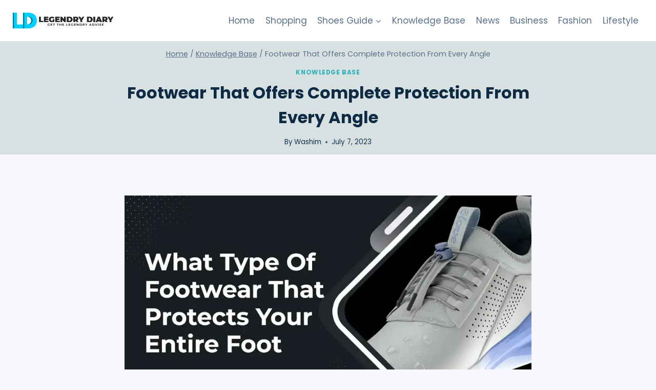

--- FILE ---
content_type: text/html; charset=UTF-8
request_url: https://www.legendarydiary.com/what-type-of-footwear-protects-entire-foot/
body_size: 37081
content:
<!doctype html><html lang="en-US" prefix="og: https://ogp.me/ns#" class="no-js" itemtype="https://schema.org/Blog" itemscope><head><meta charset="UTF-8"><meta name="viewport" content="width=device-width, initial-scale=1, minimum-scale=1"> <!-- Search Engine Optimization by Rank Math - https://rankmath.com/ --><title>Footwear That Offers Complete Protection From Every Angle</title><link rel="stylesheet" id="siteground-optimizer-combined-css-03488f8a62c92e35efc328b1a3be61e2" href="https://www.legendarydiary.com/wp-content/uploads/siteground-optimizer-assets/siteground-optimizer-combined-css-03488f8a62c92e35efc328b1a3be61e2.css" media="all" /><meta name="description" content="When you are thinking about buying a pair of shoes then the first thing that comes to your mind is safety. It’s very important if you used them for enjoying"/><meta name="robots" content="follow, index, max-snippet:-1, max-video-preview:-1, max-image-preview:large"/><link rel="canonical" href="https://www.legendarydiary.com/what-type-of-footwear-protects-entire-foot/" /><meta property="og:locale" content="en_US" /><meta property="og:type" content="article" /><meta property="og:title" content="Footwear That Offers Complete Protection From Every Angle" /><meta property="og:description" content="When you are thinking about buying a pair of shoes then the first thing that comes to your mind is safety. It’s very important if you used them for enjoying" /><meta property="og:url" content="https://www.legendarydiary.com/what-type-of-footwear-protects-entire-foot/" /><meta property="og:site_name" content="Legendary Diary" /><meta property="article:section" content="Knowledge Base" /><meta property="og:updated_time" content="2023-07-07T07:38:59+00:00" /><meta property="og:image" content="https://www.legendarydiary.com/wp-content/uploads/2023/07/what-type-of-footwear-that-protects-your-entire-foot.webp" /><meta property="og:image:secure_url" content="https://www.legendarydiary.com/wp-content/uploads/2023/07/what-type-of-footwear-that-protects-your-entire-foot.webp" /><meta property="og:image:width" content="970" /><meta property="og:image:height" content="549" /><meta property="og:image:alt" content="what-type-of-footwear-that-protects-your-entire-foot" /><meta property="og:image:type" content="image/webp" /><meta property="article:published_time" content="2023-07-07T07:38:56+00:00" /><meta property="article:modified_time" content="2023-07-07T07:38:59+00:00" /><meta name="twitter:card" content="summary_large_image" /><meta name="twitter:title" content="Footwear That Offers Complete Protection From Every Angle" /><meta name="twitter:description" content="When you are thinking about buying a pair of shoes then the first thing that comes to your mind is safety. It’s very important if you used them for enjoying" /><meta name="twitter:image" content="https://www.legendarydiary.com/wp-content/uploads/2023/07/what-type-of-footwear-that-protects-your-entire-foot.webp" /><meta name="twitter:label1" content="Written by" /><meta name="twitter:data1" content="Washim" /><meta name="twitter:label2" content="Time to read" /><meta name="twitter:data2" content="8 minutes" /> <script type="application/ld+json" class="rank-math-schema">{"@context":"https://schema.org","@graph":[{"@type":["Person","Organization"],"@id":"https://www.legendarydiary.com/#person","name":"legandary","logo":{"@type":"ImageObject","@id":"https://www.legendarydiary.com/#logo","url":"https://www.legendarydiary.com/wp-content/uploads/2023/07/legendarydiary-logo-150x60.png","contentUrl":"https://www.legendarydiary.com/wp-content/uploads/2023/07/legendarydiary-logo-150x60.png","caption":"Legendary Diary","inLanguage":"en-US"},"image":{"@type":"ImageObject","@id":"https://www.legendarydiary.com/#logo","url":"https://www.legendarydiary.com/wp-content/uploads/2023/07/legendarydiary-logo-150x60.png","contentUrl":"https://www.legendarydiary.com/wp-content/uploads/2023/07/legendarydiary-logo-150x60.png","caption":"Legendary Diary","inLanguage":"en-US"}},{"@type":"WebSite","@id":"https://www.legendarydiary.com/#website","url":"https://www.legendarydiary.com","name":"Legendary Diary","publisher":{"@id":"https://www.legendarydiary.com/#person"},"inLanguage":"en-US"},{"@type":"ImageObject","@id":"https://www.legendarydiary.com/wp-content/uploads/2023/07/what-type-of-footwear-that-protects-your-entire-foot.webp","url":"https://www.legendarydiary.com/wp-content/uploads/2023/07/what-type-of-footwear-that-protects-your-entire-foot.webp","width":"970","height":"549","caption":"what-type-of-footwear-that-protects-your-entire-foot","inLanguage":"en-US"},{"@type":"BreadcrumbList","@id":"https://www.legendarydiary.com/what-type-of-footwear-protects-entire-foot/#breadcrumb","itemListElement":[{"@type":"ListItem","position":"1","item":{"@id":"https://legendarydiary.com","name":"Home"}},{"@type":"ListItem","position":"2","item":{"@id":"https://www.legendarydiary.com/knowledge-base/","name":"Knowledge Base"}},{"@type":"ListItem","position":"3","item":{"@id":"https://www.legendarydiary.com/what-type-of-footwear-protects-entire-foot/","name":"Footwear That Offers Complete Protection From Every Angle"}}]},{"@type":["WebPage","FAQPage"],"@id":"https://www.legendarydiary.com/what-type-of-footwear-protects-entire-foot/#webpage","url":"https://www.legendarydiary.com/what-type-of-footwear-protects-entire-foot/","name":"Footwear That Offers Complete Protection From Every Angle","datePublished":"2023-07-07T07:38:56+00:00","dateModified":"2023-07-07T07:38:59+00:00","isPartOf":{"@id":"https://www.legendarydiary.com/#website"},"primaryImageOfPage":{"@id":"https://www.legendarydiary.com/wp-content/uploads/2023/07/what-type-of-footwear-that-protects-your-entire-foot.webp"},"inLanguage":"en-US","breadcrumb":{"@id":"https://www.legendarydiary.com/what-type-of-footwear-protects-entire-foot/#breadcrumb"},"mainEntity":[{"@type":"Question","url":"https://www.legendarydiary.com/what-type-of-footwear-protects-entire-foot/#faq-question-1688715283956","name":"What kinds of shoes are good for your feet?","acceptedAnswer":{"@type":"Answer","text":"The best sneakers for all have a thin, comfortable, versatile, and durable bottom and laces that will create hurdles, straps, or Velcro to ensure the footwear remained permanently linked to the foot. Many sandals and flats fit that category, but many do not.<br>"}},{"@type":"Question","url":"https://www.legendarydiary.com/what-type-of-footwear-protects-entire-foot/#faq-question-1688715295863","name":"Is memory foam beneficial to your feet?","acceptedAnswer":{"@type":"Answer","text":"<strong><a href=\"https://legendarydiary.com/are-memory-foam-shoes-good-or-bad/\">Memory foam\u00a0shoes</a></strong>\u00a0are an outstanding idea for consumers with foot problems, as well as those who would like to put their feet in perfect shape. Memory foam can lessen the burden on the bottom of the foot, offer additional arch support, prevent foot roll, stabilize the feet, and reduce heel shock."}}]},{"@type":"Person","@id":"https://www.legendarydiary.com/author/washim/","name":"Washim","url":"https://www.legendarydiary.com/author/washim/","image":{"@type":"ImageObject","@id":"https://secure.gravatar.com/avatar/fdb9018391d9d3732dadcd8360aceee3abe59df96cf68193ff5c40cedafc2358?s=96&amp;d=mm&amp;r=g","url":"https://secure.gravatar.com/avatar/fdb9018391d9d3732dadcd8360aceee3abe59df96cf68193ff5c40cedafc2358?s=96&amp;d=mm&amp;r=g","caption":"Washim","inLanguage":"en-US"}},{"@type":"BlogPosting","headline":"Footwear That Offers Complete Protection From Every Angle","datePublished":"2023-07-07T07:38:56+00:00","dateModified":"2023-07-07T07:38:59+00:00","articleSection":"Knowledge Base","author":{"@id":"https://www.legendarydiary.com/author/washim/","name":"Washim"},"publisher":{"@id":"https://www.legendarydiary.com/#person"},"description":"When you are thinking about buying a pair of shoes then the first thing that comes to your mind is safety. It\u2019s very important if you used them for enjoying","name":"Footwear That Offers Complete Protection From Every Angle","@id":"https://www.legendarydiary.com/what-type-of-footwear-protects-entire-foot/#richSnippet","isPartOf":{"@id":"https://www.legendarydiary.com/what-type-of-footwear-protects-entire-foot/#webpage"},"image":{"@id":"https://www.legendarydiary.com/wp-content/uploads/2023/07/what-type-of-footwear-that-protects-your-entire-foot.webp"},"inLanguage":"en-US","mainEntityOfPage":{"@id":"https://www.legendarydiary.com/what-type-of-footwear-protects-entire-foot/#webpage"}}]}</script> <!-- /Rank Math WordPress SEO plugin --><link rel="alternate" type="application/rss+xml" title="Legendary Diary &raquo; Feed" href="https://www.legendarydiary.com/feed/" /><link rel="alternate" type="application/rss+xml" title="Legendary Diary &raquo; Comments Feed" href="https://www.legendarydiary.com/comments/feed/" /><link rel="alternate" type="application/rss+xml" title="Legendary Diary &raquo; Footwear That Offers Complete Protection From Every Angle Comments Feed" href="https://www.legendarydiary.com/what-type-of-footwear-protects-entire-foot/feed/" /><link rel="alternate" title="oEmbed (JSON)" type="application/json+oembed" href="https://www.legendarydiary.com/wp-json/oembed/1.0/embed?url=https%3A%2F%2Fwww.legendarydiary.com%2Fwhat-type-of-footwear-protects-entire-foot%2F" /><link rel="alternate" title="oEmbed (XML)" type="text/xml+oembed" href="https://www.legendarydiary.com/wp-json/oembed/1.0/embed?url=https%3A%2F%2Fwww.legendarydiary.com%2Fwhat-type-of-footwear-protects-entire-foot%2F&#038;format=xml" /> <style id='wp-img-auto-sizes-contain-inline-css'> img:is([sizes=auto i],[sizes^="auto," i]){contain-intrinsic-size:3000px 1500px}
/*# sourceURL=wp-img-auto-sizes-contain-inline-css */ </style> <style id='wp-emoji-styles-inline-css'> img.wp-smiley, img.emoji {
 display: inline !important;
 border: none !important;
 box-shadow: none !important;
 height: 1em !important;
 width: 1em !important;
 margin: 0 0.07em !important;
 vertical-align: -0.1em !important;
 background: none !important;
 padding: 0 !important;
 }
/*# sourceURL=wp-emoji-styles-inline-css */ </style> <style id='wp-block-library-inline-css'> :root{--wp-block-synced-color:#7a00df;--wp-block-synced-color--rgb:122,0,223;--wp-bound-block-color:var(--wp-block-synced-color);--wp-editor-canvas-background:#ddd;--wp-admin-theme-color:#007cba;--wp-admin-theme-color--rgb:0,124,186;--wp-admin-theme-color-darker-10:#006ba1;--wp-admin-theme-color-darker-10--rgb:0,107,160.5;--wp-admin-theme-color-darker-20:#005a87;--wp-admin-theme-color-darker-20--rgb:0,90,135;--wp-admin-border-width-focus:2px}@media (min-resolution:192dpi){:root{--wp-admin-border-width-focus:1.5px}}.wp-element-button{cursor:pointer}:root .has-very-light-gray-background-color{background-color:#eee}:root .has-very-dark-gray-background-color{background-color:#313131}:root .has-very-light-gray-color{color:#eee}:root .has-very-dark-gray-color{color:#313131}:root .has-vivid-green-cyan-to-vivid-cyan-blue-gradient-background{background:linear-gradient(135deg,#00d084,#0693e3)}:root .has-purple-crush-gradient-background{background:linear-gradient(135deg,#34e2e4,#4721fb 50%,#ab1dfe)}:root .has-hazy-dawn-gradient-background{background:linear-gradient(135deg,#faaca8,#dad0ec)}:root .has-subdued-olive-gradient-background{background:linear-gradient(135deg,#fafae1,#67a671)}:root .has-atomic-cream-gradient-background{background:linear-gradient(135deg,#fdd79a,#004a59)}:root .has-nightshade-gradient-background{background:linear-gradient(135deg,#330968,#31cdcf)}:root .has-midnight-gradient-background{background:linear-gradient(135deg,#020381,#2874fc)}:root{--wp--preset--font-size--normal:16px;--wp--preset--font-size--huge:42px}.has-regular-font-size{font-size:1em}.has-larger-font-size{font-size:2.625em}.has-normal-font-size{font-size:var(--wp--preset--font-size--normal)}.has-huge-font-size{font-size:var(--wp--preset--font-size--huge)}.has-text-align-center{text-align:center}.has-text-align-left{text-align:left}.has-text-align-right{text-align:right}.has-fit-text{white-space:nowrap!important}#end-resizable-editor-section{display:none}.aligncenter{clear:both}.items-justified-left{justify-content:flex-start}.items-justified-center{justify-content:center}.items-justified-right{justify-content:flex-end}.items-justified-space-between{justify-content:space-between}.screen-reader-text{border:0;clip-path:inset(50%);height:1px;margin:-1px;overflow:hidden;padding:0;position:absolute;width:1px;word-wrap:normal!important}.screen-reader-text:focus{background-color:#ddd;clip-path:none;color:#444;display:block;font-size:1em;height:auto;left:5px;line-height:normal;padding:15px 23px 14px;text-decoration:none;top:5px;width:auto;z-index:100000}html :where(.has-border-color){border-style:solid}html :where([style*=border-top-color]){border-top-style:solid}html :where([style*=border-right-color]){border-right-style:solid}html :where([style*=border-bottom-color]){border-bottom-style:solid}html :where([style*=border-left-color]){border-left-style:solid}html :where([style*=border-width]){border-style:solid}html :where([style*=border-top-width]){border-top-style:solid}html :where([style*=border-right-width]){border-right-style:solid}html :where([style*=border-bottom-width]){border-bottom-style:solid}html :where([style*=border-left-width]){border-left-style:solid}html :where(img[class*=wp-image-]){height:auto;max-width:100%}:where(figure){margin:0 0 1em}html :where(.is-position-sticky){--wp-admin--admin-bar--position-offset:var(--wp-admin--admin-bar--height,0px)}@media screen and (max-width:600px){html :where(.is-position-sticky){--wp-admin--admin-bar--position-offset:0px}}
/*# sourceURL=wp-block-library-inline-css */ </style><style id='wp-block-heading-inline-css'> h1:where(.wp-block-heading).has-background,h2:where(.wp-block-heading).has-background,h3:where(.wp-block-heading).has-background,h4:where(.wp-block-heading).has-background,h5:where(.wp-block-heading).has-background,h6:where(.wp-block-heading).has-background{padding:1.25em 2.375em}h1.has-text-align-left[style*=writing-mode]:where([style*=vertical-lr]),h1.has-text-align-right[style*=writing-mode]:where([style*=vertical-rl]),h2.has-text-align-left[style*=writing-mode]:where([style*=vertical-lr]),h2.has-text-align-right[style*=writing-mode]:where([style*=vertical-rl]),h3.has-text-align-left[style*=writing-mode]:where([style*=vertical-lr]),h3.has-text-align-right[style*=writing-mode]:where([style*=vertical-rl]),h4.has-text-align-left[style*=writing-mode]:where([style*=vertical-lr]),h4.has-text-align-right[style*=writing-mode]:where([style*=vertical-rl]),h5.has-text-align-left[style*=writing-mode]:where([style*=vertical-lr]),h5.has-text-align-right[style*=writing-mode]:where([style*=vertical-rl]),h6.has-text-align-left[style*=writing-mode]:where([style*=vertical-lr]),h6.has-text-align-right[style*=writing-mode]:where([style*=vertical-rl]){rotate:180deg}
/*# sourceURL=https://www.legendarydiary.com/wp-includes/blocks/heading/style.min.css */ </style> <style id='wp-block-image-inline-css'> .wp-block-image>a,.wp-block-image>figure>a{display:inline-block}.wp-block-image img{box-sizing:border-box;height:auto;max-width:100%;vertical-align:bottom}@media not (prefers-reduced-motion){.wp-block-image img.hide{visibility:hidden}.wp-block-image img.show{animation:show-content-image .4s}}.wp-block-image[style*=border-radius] img,.wp-block-image[style*=border-radius]>a{border-radius:inherit}.wp-block-image.has-custom-border img{box-sizing:border-box}.wp-block-image.aligncenter{text-align:center}.wp-block-image.alignfull>a,.wp-block-image.alignwide>a{width:100%}.wp-block-image.alignfull img,.wp-block-image.alignwide img{height:auto;width:100%}.wp-block-image .aligncenter,.wp-block-image .alignleft,.wp-block-image .alignright,.wp-block-image.aligncenter,.wp-block-image.alignleft,.wp-block-image.alignright{display:table}.wp-block-image .aligncenter>figcaption,.wp-block-image .alignleft>figcaption,.wp-block-image .alignright>figcaption,.wp-block-image.aligncenter>figcaption,.wp-block-image.alignleft>figcaption,.wp-block-image.alignright>figcaption{caption-side:bottom;display:table-caption}.wp-block-image .alignleft{float:left;margin:.5em 1em .5em 0}.wp-block-image .alignright{float:right;margin:.5em 0 .5em 1em}.wp-block-image .aligncenter{margin-left:auto;margin-right:auto}.wp-block-image :where(figcaption){margin-bottom:1em;margin-top:.5em}.wp-block-image.is-style-circle-mask img{border-radius:9999px}@supports ((-webkit-mask-image:none) or (mask-image:none)) or (-webkit-mask-image:none){.wp-block-image.is-style-circle-mask img{border-radius:0;-webkit-mask-image:url('data:image/svg+xml;utf8,<svg viewBox="0 0 100 100" xmlns="http://www.w3.org/2000/svg"><circle cx="50" cy="50" r="50"/></svg>');mask-image:url('data:image/svg+xml;utf8,<svg viewBox="0 0 100 100" xmlns="http://www.w3.org/2000/svg"><circle cx="50" cy="50" r="50"/></svg>');mask-mode:alpha;-webkit-mask-position:center;mask-position:center;-webkit-mask-repeat:no-repeat;mask-repeat:no-repeat;-webkit-mask-size:contain;mask-size:contain}}:root :where(.wp-block-image.is-style-rounded img,.wp-block-image .is-style-rounded img){border-radius:9999px}.wp-block-image figure{margin:0}.wp-lightbox-container{display:flex;flex-direction:column;position:relative}.wp-lightbox-container img{cursor:zoom-in}.wp-lightbox-container img:hover+button{opacity:1}.wp-lightbox-container button{align-items:center;backdrop-filter:blur(16px) saturate(180%);background-color:#5a5a5a40;border:none;border-radius:4px;cursor:zoom-in;display:flex;height:20px;justify-content:center;opacity:0;padding:0;position:absolute;right:16px;text-align:center;top:16px;width:20px;z-index:100}@media not (prefers-reduced-motion){.wp-lightbox-container button{transition:opacity .2s ease}}.wp-lightbox-container button:focus-visible{outline:3px auto #5a5a5a40;outline:3px auto -webkit-focus-ring-color;outline-offset:3px}.wp-lightbox-container button:hover{cursor:pointer;opacity:1}.wp-lightbox-container button:focus{opacity:1}.wp-lightbox-container button:focus,.wp-lightbox-container button:hover,.wp-lightbox-container button:not(:hover):not(:active):not(.has-background){background-color:#5a5a5a40;border:none}.wp-lightbox-overlay{box-sizing:border-box;cursor:zoom-out;height:100vh;left:0;overflow:hidden;position:fixed;top:0;visibility:hidden;width:100%;z-index:100000}.wp-lightbox-overlay .close-button{align-items:center;cursor:pointer;display:flex;justify-content:center;min-height:40px;min-width:40px;padding:0;position:absolute;right:calc(env(safe-area-inset-right) + 16px);top:calc(env(safe-area-inset-top) + 16px);z-index:5000000}.wp-lightbox-overlay .close-button:focus,.wp-lightbox-overlay .close-button:hover,.wp-lightbox-overlay .close-button:not(:hover):not(:active):not(.has-background){background:none;border:none}.wp-lightbox-overlay .lightbox-image-container{height:var(--wp--lightbox-container-height);left:50%;overflow:hidden;position:absolute;top:50%;transform:translate(-50%,-50%);transform-origin:top left;width:var(--wp--lightbox-container-width);z-index:9999999999}.wp-lightbox-overlay .wp-block-image{align-items:center;box-sizing:border-box;display:flex;height:100%;justify-content:center;margin:0;position:relative;transform-origin:0 0;width:100%;z-index:3000000}.wp-lightbox-overlay .wp-block-image img{height:var(--wp--lightbox-image-height);min-height:var(--wp--lightbox-image-height);min-width:var(--wp--lightbox-image-width);width:var(--wp--lightbox-image-width)}.wp-lightbox-overlay .wp-block-image figcaption{display:none}.wp-lightbox-overlay button{background:none;border:none}.wp-lightbox-overlay .scrim{background-color:#fff;height:100%;opacity:.9;position:absolute;width:100%;z-index:2000000}.wp-lightbox-overlay.active{visibility:visible}@media not (prefers-reduced-motion){.wp-lightbox-overlay.active{animation:turn-on-visibility .25s both}.wp-lightbox-overlay.active img{animation:turn-on-visibility .35s both}.wp-lightbox-overlay.show-closing-animation:not(.active){animation:turn-off-visibility .35s both}.wp-lightbox-overlay.show-closing-animation:not(.active) img{animation:turn-off-visibility .25s both}.wp-lightbox-overlay.zoom.active{animation:none;opacity:1;visibility:visible}.wp-lightbox-overlay.zoom.active .lightbox-image-container{animation:lightbox-zoom-in .4s}.wp-lightbox-overlay.zoom.active .lightbox-image-container img{animation:none}.wp-lightbox-overlay.zoom.active .scrim{animation:turn-on-visibility .4s forwards}.wp-lightbox-overlay.zoom.show-closing-animation:not(.active){animation:none}.wp-lightbox-overlay.zoom.show-closing-animation:not(.active) .lightbox-image-container{animation:lightbox-zoom-out .4s}.wp-lightbox-overlay.zoom.show-closing-animation:not(.active) .lightbox-image-container img{animation:none}.wp-lightbox-overlay.zoom.show-closing-animation:not(.active) .scrim{animation:turn-off-visibility .4s forwards}}@keyframes show-content-image{0%{visibility:hidden}99%{visibility:hidden}to{visibility:visible}}@keyframes turn-on-visibility{0%{opacity:0}to{opacity:1}}@keyframes turn-off-visibility{0%{opacity:1;visibility:visible}99%{opacity:0;visibility:visible}to{opacity:0;visibility:hidden}}@keyframes lightbox-zoom-in{0%{transform:translate(calc((-100vw + var(--wp--lightbox-scrollbar-width))/2 + var(--wp--lightbox-initial-left-position)),calc(-50vh + var(--wp--lightbox-initial-top-position))) scale(var(--wp--lightbox-scale))}to{transform:translate(-50%,-50%) scale(1)}}@keyframes lightbox-zoom-out{0%{transform:translate(-50%,-50%) scale(1);visibility:visible}99%{visibility:visible}to{transform:translate(calc((-100vw + var(--wp--lightbox-scrollbar-width))/2 + var(--wp--lightbox-initial-left-position)),calc(-50vh + var(--wp--lightbox-initial-top-position))) scale(var(--wp--lightbox-scale));visibility:hidden}}
/*# sourceURL=https://www.legendarydiary.com/wp-includes/blocks/image/style.min.css */ </style> <style id='wp-block-embed-inline-css'> .wp-block-embed.alignleft,.wp-block-embed.alignright,.wp-block[data-align=left]>[data-type="core/embed"],.wp-block[data-align=right]>[data-type="core/embed"]{max-width:360px;width:100%}.wp-block-embed.alignleft .wp-block-embed__wrapper,.wp-block-embed.alignright .wp-block-embed__wrapper,.wp-block[data-align=left]>[data-type="core/embed"] .wp-block-embed__wrapper,.wp-block[data-align=right]>[data-type="core/embed"] .wp-block-embed__wrapper{min-width:280px}.wp-block-cover .wp-block-embed{min-height:240px;min-width:320px}.wp-block-embed{overflow-wrap:break-word}.wp-block-embed :where(figcaption){margin-bottom:1em;margin-top:.5em}.wp-block-embed iframe{max-width:100%}.wp-block-embed__wrapper{position:relative}.wp-embed-responsive .wp-has-aspect-ratio .wp-block-embed__wrapper:before{content:"";display:block;padding-top:50%}.wp-embed-responsive .wp-has-aspect-ratio iframe{bottom:0;height:100%;left:0;position:absolute;right:0;top:0;width:100%}.wp-embed-responsive .wp-embed-aspect-21-9 .wp-block-embed__wrapper:before{padding-top:42.85%}.wp-embed-responsive .wp-embed-aspect-18-9 .wp-block-embed__wrapper:before{padding-top:50%}.wp-embed-responsive .wp-embed-aspect-16-9 .wp-block-embed__wrapper:before{padding-top:56.25%}.wp-embed-responsive .wp-embed-aspect-4-3 .wp-block-embed__wrapper:before{padding-top:75%}.wp-embed-responsive .wp-embed-aspect-1-1 .wp-block-embed__wrapper:before{padding-top:100%}.wp-embed-responsive .wp-embed-aspect-9-16 .wp-block-embed__wrapper:before{padding-top:177.77%}.wp-embed-responsive .wp-embed-aspect-1-2 .wp-block-embed__wrapper:before{padding-top:200%}
/*# sourceURL=https://www.legendarydiary.com/wp-includes/blocks/embed/style.min.css */ </style> <style id='wp-block-paragraph-inline-css'> .is-small-text{font-size:.875em}.is-regular-text{font-size:1em}.is-large-text{font-size:2.25em}.is-larger-text{font-size:3em}.has-drop-cap:not(:focus):first-letter{float:left;font-size:8.4em;font-style:normal;font-weight:100;line-height:.68;margin:.05em .1em 0 0;text-transform:uppercase}body.rtl .has-drop-cap:not(:focus):first-letter{float:none;margin-left:.1em}p.has-drop-cap.has-background{overflow:hidden}:root :where(p.has-background){padding:1.25em 2.375em}:where(p.has-text-color:not(.has-link-color)) a{color:inherit}p.has-text-align-left[style*="writing-mode:vertical-lr"],p.has-text-align-right[style*="writing-mode:vertical-rl"]{rotate:180deg}
/*# sourceURL=https://www.legendarydiary.com/wp-includes/blocks/paragraph/style.min.css */ </style> <style id='wp-block-quote-inline-css'> .wp-block-quote{box-sizing:border-box;overflow-wrap:break-word}.wp-block-quote.is-large:where(:not(.is-style-plain)),.wp-block-quote.is-style-large:where(:not(.is-style-plain)){margin-bottom:1em;padding:0 1em}.wp-block-quote.is-large:where(:not(.is-style-plain)) p,.wp-block-quote.is-style-large:where(:not(.is-style-plain)) p{font-size:1.5em;font-style:italic;line-height:1.6}.wp-block-quote.is-large:where(:not(.is-style-plain)) cite,.wp-block-quote.is-large:where(:not(.is-style-plain)) footer,.wp-block-quote.is-style-large:where(:not(.is-style-plain)) cite,.wp-block-quote.is-style-large:where(:not(.is-style-plain)) footer{font-size:1.125em;text-align:right}.wp-block-quote>cite{display:block}
/*# sourceURL=https://www.legendarydiary.com/wp-includes/blocks/quote/style.min.css */ </style> <style id='global-styles-inline-css'> :root{--wp--preset--aspect-ratio--square: 1;--wp--preset--aspect-ratio--4-3: 4/3;--wp--preset--aspect-ratio--3-4: 3/4;--wp--preset--aspect-ratio--3-2: 3/2;--wp--preset--aspect-ratio--2-3: 2/3;--wp--preset--aspect-ratio--16-9: 16/9;--wp--preset--aspect-ratio--9-16: 9/16;--wp--preset--color--black: #000000;--wp--preset--color--cyan-bluish-gray: #abb8c3;--wp--preset--color--white: #ffffff;--wp--preset--color--pale-pink: #f78da7;--wp--preset--color--vivid-red: #cf2e2e;--wp--preset--color--luminous-vivid-orange: #ff6900;--wp--preset--color--luminous-vivid-amber: #fcb900;--wp--preset--color--light-green-cyan: #7bdcb5;--wp--preset--color--vivid-green-cyan: #00d084;--wp--preset--color--pale-cyan-blue: #8ed1fc;--wp--preset--color--vivid-cyan-blue: #0693e3;--wp--preset--color--vivid-purple: #9b51e0;--wp--preset--color--theme-palette-1: var(--global-palette1);--wp--preset--color--theme-palette-2: var(--global-palette2);--wp--preset--color--theme-palette-3: var(--global-palette3);--wp--preset--color--theme-palette-4: var(--global-palette4);--wp--preset--color--theme-palette-5: var(--global-palette5);--wp--preset--color--theme-palette-6: var(--global-palette6);--wp--preset--color--theme-palette-7: var(--global-palette7);--wp--preset--color--theme-palette-8: var(--global-palette8);--wp--preset--color--theme-palette-9: var(--global-palette9);--wp--preset--color--theme-palette-10: var(--global-palette10);--wp--preset--color--theme-palette-11: var(--global-palette11);--wp--preset--color--theme-palette-12: var(--global-palette12);--wp--preset--color--theme-palette-13: var(--global-palette13);--wp--preset--color--theme-palette-14: var(--global-palette14);--wp--preset--color--theme-palette-15: var(--global-palette15);--wp--preset--gradient--vivid-cyan-blue-to-vivid-purple: linear-gradient(135deg,rgb(6,147,227) 0%,rgb(155,81,224) 100%);--wp--preset--gradient--light-green-cyan-to-vivid-green-cyan: linear-gradient(135deg,rgb(122,220,180) 0%,rgb(0,208,130) 100%);--wp--preset--gradient--luminous-vivid-amber-to-luminous-vivid-orange: linear-gradient(135deg,rgb(252,185,0) 0%,rgb(255,105,0) 100%);--wp--preset--gradient--luminous-vivid-orange-to-vivid-red: linear-gradient(135deg,rgb(255,105,0) 0%,rgb(207,46,46) 100%);--wp--preset--gradient--very-light-gray-to-cyan-bluish-gray: linear-gradient(135deg,rgb(238,238,238) 0%,rgb(169,184,195) 100%);--wp--preset--gradient--cool-to-warm-spectrum: linear-gradient(135deg,rgb(74,234,220) 0%,rgb(151,120,209) 20%,rgb(207,42,186) 40%,rgb(238,44,130) 60%,rgb(251,105,98) 80%,rgb(254,248,76) 100%);--wp--preset--gradient--blush-light-purple: linear-gradient(135deg,rgb(255,206,236) 0%,rgb(152,150,240) 100%);--wp--preset--gradient--blush-bordeaux: linear-gradient(135deg,rgb(254,205,165) 0%,rgb(254,45,45) 50%,rgb(107,0,62) 100%);--wp--preset--gradient--luminous-dusk: linear-gradient(135deg,rgb(255,203,112) 0%,rgb(199,81,192) 50%,rgb(65,88,208) 100%);--wp--preset--gradient--pale-ocean: linear-gradient(135deg,rgb(255,245,203) 0%,rgb(182,227,212) 50%,rgb(51,167,181) 100%);--wp--preset--gradient--electric-grass: linear-gradient(135deg,rgb(202,248,128) 0%,rgb(113,206,126) 100%);--wp--preset--gradient--midnight: linear-gradient(135deg,rgb(2,3,129) 0%,rgb(40,116,252) 100%);--wp--preset--font-size--small: var(--global-font-size-small);--wp--preset--font-size--medium: var(--global-font-size-medium);--wp--preset--font-size--large: var(--global-font-size-large);--wp--preset--font-size--x-large: 42px;--wp--preset--font-size--larger: var(--global-font-size-larger);--wp--preset--font-size--xxlarge: var(--global-font-size-xxlarge);--wp--preset--spacing--20: 0.44rem;--wp--preset--spacing--30: 0.67rem;--wp--preset--spacing--40: 1rem;--wp--preset--spacing--50: 1.5rem;--wp--preset--spacing--60: 2.25rem;--wp--preset--spacing--70: 3.38rem;--wp--preset--spacing--80: 5.06rem;--wp--preset--shadow--natural: 6px 6px 9px rgba(0, 0, 0, 0.2);--wp--preset--shadow--deep: 12px 12px 50px rgba(0, 0, 0, 0.4);--wp--preset--shadow--sharp: 6px 6px 0px rgba(0, 0, 0, 0.2);--wp--preset--shadow--outlined: 6px 6px 0px -3px rgb(255, 255, 255), 6px 6px rgb(0, 0, 0);--wp--preset--shadow--crisp: 6px 6px 0px rgb(0, 0, 0);}:where(.is-layout-flex){gap: 0.5em;}:where(.is-layout-grid){gap: 0.5em;}body .is-layout-flex{display: flex;}.is-layout-flex{flex-wrap: wrap;align-items: center;}.is-layout-flex > :is(*, div){margin: 0;}body .is-layout-grid{display: grid;}.is-layout-grid > :is(*, div){margin: 0;}:where(.wp-block-columns.is-layout-flex){gap: 2em;}:where(.wp-block-columns.is-layout-grid){gap: 2em;}:where(.wp-block-post-template.is-layout-flex){gap: 1.25em;}:where(.wp-block-post-template.is-layout-grid){gap: 1.25em;}.has-black-color{color: var(--wp--preset--color--black) !important;}.has-cyan-bluish-gray-color{color: var(--wp--preset--color--cyan-bluish-gray) !important;}.has-white-color{color: var(--wp--preset--color--white) !important;}.has-pale-pink-color{color: var(--wp--preset--color--pale-pink) !important;}.has-vivid-red-color{color: var(--wp--preset--color--vivid-red) !important;}.has-luminous-vivid-orange-color{color: var(--wp--preset--color--luminous-vivid-orange) !important;}.has-luminous-vivid-amber-color{color: var(--wp--preset--color--luminous-vivid-amber) !important;}.has-light-green-cyan-color{color: var(--wp--preset--color--light-green-cyan) !important;}.has-vivid-green-cyan-color{color: var(--wp--preset--color--vivid-green-cyan) !important;}.has-pale-cyan-blue-color{color: var(--wp--preset--color--pale-cyan-blue) !important;}.has-vivid-cyan-blue-color{color: var(--wp--preset--color--vivid-cyan-blue) !important;}.has-vivid-purple-color{color: var(--wp--preset--color--vivid-purple) !important;}.has-black-background-color{background-color: var(--wp--preset--color--black) !important;}.has-cyan-bluish-gray-background-color{background-color: var(--wp--preset--color--cyan-bluish-gray) !important;}.has-white-background-color{background-color: var(--wp--preset--color--white) !important;}.has-pale-pink-background-color{background-color: var(--wp--preset--color--pale-pink) !important;}.has-vivid-red-background-color{background-color: var(--wp--preset--color--vivid-red) !important;}.has-luminous-vivid-orange-background-color{background-color: var(--wp--preset--color--luminous-vivid-orange) !important;}.has-luminous-vivid-amber-background-color{background-color: var(--wp--preset--color--luminous-vivid-amber) !important;}.has-light-green-cyan-background-color{background-color: var(--wp--preset--color--light-green-cyan) !important;}.has-vivid-green-cyan-background-color{background-color: var(--wp--preset--color--vivid-green-cyan) !important;}.has-pale-cyan-blue-background-color{background-color: var(--wp--preset--color--pale-cyan-blue) !important;}.has-vivid-cyan-blue-background-color{background-color: var(--wp--preset--color--vivid-cyan-blue) !important;}.has-vivid-purple-background-color{background-color: var(--wp--preset--color--vivid-purple) !important;}.has-black-border-color{border-color: var(--wp--preset--color--black) !important;}.has-cyan-bluish-gray-border-color{border-color: var(--wp--preset--color--cyan-bluish-gray) !important;}.has-white-border-color{border-color: var(--wp--preset--color--white) !important;}.has-pale-pink-border-color{border-color: var(--wp--preset--color--pale-pink) !important;}.has-vivid-red-border-color{border-color: var(--wp--preset--color--vivid-red) !important;}.has-luminous-vivid-orange-border-color{border-color: var(--wp--preset--color--luminous-vivid-orange) !important;}.has-luminous-vivid-amber-border-color{border-color: var(--wp--preset--color--luminous-vivid-amber) !important;}.has-light-green-cyan-border-color{border-color: var(--wp--preset--color--light-green-cyan) !important;}.has-vivid-green-cyan-border-color{border-color: var(--wp--preset--color--vivid-green-cyan) !important;}.has-pale-cyan-blue-border-color{border-color: var(--wp--preset--color--pale-cyan-blue) !important;}.has-vivid-cyan-blue-border-color{border-color: var(--wp--preset--color--vivid-cyan-blue) !important;}.has-vivid-purple-border-color{border-color: var(--wp--preset--color--vivid-purple) !important;}.has-vivid-cyan-blue-to-vivid-purple-gradient-background{background: var(--wp--preset--gradient--vivid-cyan-blue-to-vivid-purple) !important;}.has-light-green-cyan-to-vivid-green-cyan-gradient-background{background: var(--wp--preset--gradient--light-green-cyan-to-vivid-green-cyan) !important;}.has-luminous-vivid-amber-to-luminous-vivid-orange-gradient-background{background: var(--wp--preset--gradient--luminous-vivid-amber-to-luminous-vivid-orange) !important;}.has-luminous-vivid-orange-to-vivid-red-gradient-background{background: var(--wp--preset--gradient--luminous-vivid-orange-to-vivid-red) !important;}.has-very-light-gray-to-cyan-bluish-gray-gradient-background{background: var(--wp--preset--gradient--very-light-gray-to-cyan-bluish-gray) !important;}.has-cool-to-warm-spectrum-gradient-background{background: var(--wp--preset--gradient--cool-to-warm-spectrum) !important;}.has-blush-light-purple-gradient-background{background: var(--wp--preset--gradient--blush-light-purple) !important;}.has-blush-bordeaux-gradient-background{background: var(--wp--preset--gradient--blush-bordeaux) !important;}.has-luminous-dusk-gradient-background{background: var(--wp--preset--gradient--luminous-dusk) !important;}.has-pale-ocean-gradient-background{background: var(--wp--preset--gradient--pale-ocean) !important;}.has-electric-grass-gradient-background{background: var(--wp--preset--gradient--electric-grass) !important;}.has-midnight-gradient-background{background: var(--wp--preset--gradient--midnight) !important;}.has-small-font-size{font-size: var(--wp--preset--font-size--small) !important;}.has-medium-font-size{font-size: var(--wp--preset--font-size--medium) !important;}.has-large-font-size{font-size: var(--wp--preset--font-size--large) !important;}.has-x-large-font-size{font-size: var(--wp--preset--font-size--x-large) !important;}
/*# sourceURL=global-styles-inline-css */ </style> <style id='classic-theme-styles-inline-css'> /*! This file is auto-generated */
.wp-block-button__link{color:#fff;background-color:#32373c;border-radius:9999px;box-shadow:none;text-decoration:none;padding:calc(.667em + 2px) calc(1.333em + 2px);font-size:1.125em}.wp-block-file__button{background:#32373c;color:#fff;text-decoration:none}
/*# sourceURL=/wp-includes/css/classic-themes.min.css */ </style> <style id='ez-toc-inline-css'> div#ez-toc-container .ez-toc-title {font-size: 120%;}div#ez-toc-container .ez-toc-title {font-weight: 500;}div#ez-toc-container ul li , div#ez-toc-container ul li a {font-size: 95%;}div#ez-toc-container ul li , div#ez-toc-container ul li a {font-weight: 500;}div#ez-toc-container nav ul ul li {font-size: 90%;}.ez-toc-box-title {font-weight: bold; margin-bottom: 10px; text-align: center; text-transform: uppercase; letter-spacing: 1px; color: #666; padding-bottom: 5px;position:absolute;top:-4%;left:5%;background-color: inherit;transition: top 0.3s ease;}.ez-toc-box-title.toc-closed {top:-25%;}
.ez-toc-container-direction {direction: ltr;}.ez-toc-counter ul{counter-reset: item ;}.ez-toc-counter nav ul li a::before {content: counters(item, '.', decimal) '. ';display: inline-block;counter-increment: item;flex-grow: 0;flex-shrink: 0;margin-right: .2em; float: left; }.ez-toc-widget-direction {direction: ltr;}.ez-toc-widget-container ul{counter-reset: item ;}.ez-toc-widget-container nav ul li a::before {content: counters(item, '.', decimal) '. ';display: inline-block;counter-increment: item;flex-grow: 0;flex-shrink: 0;margin-right: .2em; float: left; }
/*# sourceURL=ez-toc-inline-css */ </style> <style id='kadence-global-inline-css'> /* Kadence Base CSS */
:root{--global-palette1:#2cb1bc;--global-palette2:#13919b;--global-palette3:#0f2a43;--global-palette4:#133453;--global-palette5:#587089;--global-palette6:#829ab1;--global-palette7:#e0fcff;--global-palette8:#f5f7fa;--global-palette9:#ffffff;--global-palette10:oklch(from var(--global-palette1) calc(l + 0.10 * (1 - l)) calc(c * 1.00) calc(h + 180) / 100%);--global-palette11:#13612e;--global-palette12:#1159af;--global-palette13:#b82105;--global-palette14:#f7630c;--global-palette15:#f5a524;--global-palette9rgb:255, 255, 255;--global-palette-highlight:var(--global-palette1);--global-palette-highlight-alt:var(--global-palette2);--global-palette-highlight-alt2:var(--global-palette9);--global-palette-btn-bg:var(--global-palette1);--global-palette-btn-bg-hover:var(--global-palette2);--global-palette-btn:var(--global-palette9);--global-palette-btn-hover:var(--global-palette9);--global-palette-btn-sec-bg:var(--global-palette7);--global-palette-btn-sec-bg-hover:var(--global-palette2);--global-palette-btn-sec:var(--global-palette3);--global-palette-btn-sec-hover:var(--global-palette9);--global-body-font-family:Poppins, sans-serif;--global-heading-font-family:inherit;--global-primary-nav-font-family:inherit;--global-fallback-font:sans-serif;--global-display-fallback-font:sans-serif;--global-content-width:1290px;--global-content-wide-width:calc(1290px + 230px);--global-content-narrow-width:842px;--global-content-edge-padding:1.5rem;--global-content-boxed-padding:2rem;--global-calc-content-width:calc(1290px - var(--global-content-edge-padding) - var(--global-content-edge-padding) );--wp--style--global--content-size:var(--global-calc-content-width);}.wp-site-blocks{--global-vw:calc( 100vw - ( 0.5 * var(--scrollbar-offset)));}body{background:var(--global-palette8);}body, input, select, optgroup, textarea{font-style:normal;font-weight:normal;font-size:17px;line-height:1.6;font-family:var(--global-body-font-family);color:var(--global-palette4);}.content-bg, body.content-style-unboxed .site{background:var(--global-palette9);}h1,h2,h3,h4,h5,h6{font-family:var(--global-heading-font-family);}h1{font-weight:700;font-size:32px;line-height:1.5;color:var(--global-palette3);}h2{font-weight:700;font-size:28px;line-height:1.5;color:var(--global-palette3);}h3{font-weight:700;font-size:24px;line-height:1.5;color:var(--global-palette3);}h4{font-weight:700;font-size:22px;line-height:1.5;color:var(--global-palette4);}h5{font-weight:700;font-size:20px;line-height:1.5;color:var(--global-palette4);}h6{font-weight:700;font-size:18px;line-height:1.5;color:var(--global-palette5);}.entry-hero .kadence-breadcrumbs{max-width:1290px;}.site-container, .site-header-row-layout-contained, .site-footer-row-layout-contained, .entry-hero-layout-contained, .comments-area, .alignfull > .wp-block-cover__inner-container, .alignwide > .wp-block-cover__inner-container{max-width:var(--global-content-width);}.content-width-narrow .content-container.site-container, .content-width-narrow .hero-container.site-container{max-width:var(--global-content-narrow-width);}@media all and (min-width: 1520px){.wp-site-blocks .content-container  .alignwide{margin-left:-115px;margin-right:-115px;width:unset;max-width:unset;}}@media all and (min-width: 1102px){.content-width-narrow .wp-site-blocks .content-container .alignwide{margin-left:-130px;margin-right:-130px;width:unset;max-width:unset;}}.content-style-boxed .wp-site-blocks .entry-content .alignwide{margin-left:calc( -1 * var( --global-content-boxed-padding ) );margin-right:calc( -1 * var( --global-content-boxed-padding ) );}.content-area{margin-top:5rem;margin-bottom:5rem;}@media all and (max-width: 1024px){.content-area{margin-top:3rem;margin-bottom:3rem;}}@media all and (max-width: 767px){.content-area{margin-top:2rem;margin-bottom:2rem;}}@media all and (max-width: 1024px){:root{--global-content-boxed-padding:2rem;}}@media all and (max-width: 767px){:root{--global-content-boxed-padding:1.5rem;}}.entry-content-wrap{padding:2rem;}@media all and (max-width: 1024px){.entry-content-wrap{padding:2rem;}}@media all and (max-width: 767px){.entry-content-wrap{padding:1.5rem;}}.entry.single-entry{box-shadow:0px 15px 15px -10px rgba(0,0,0,0.05);}.entry.loop-entry{box-shadow:0px 15px 15px -10px rgba(0,0,0,0.05);}.loop-entry .entry-content-wrap{padding:2rem;}@media all and (max-width: 1024px){.loop-entry .entry-content-wrap{padding:2rem;}}@media all and (max-width: 767px){.loop-entry .entry-content-wrap{padding:1.5rem;}}button, .button, .wp-block-button__link, input[type="button"], input[type="reset"], input[type="submit"], .fl-button, .elementor-button-wrapper .elementor-button, .wc-block-components-checkout-place-order-button, .wc-block-cart__submit{box-shadow:0px 0px 0px -7px rgba(0,0,0,0);}button:hover, button:focus, button:active, .button:hover, .button:focus, .button:active, .wp-block-button__link:hover, .wp-block-button__link:focus, .wp-block-button__link:active, input[type="button"]:hover, input[type="button"]:focus, input[type="button"]:active, input[type="reset"]:hover, input[type="reset"]:focus, input[type="reset"]:active, input[type="submit"]:hover, input[type="submit"]:focus, input[type="submit"]:active, .elementor-button-wrapper .elementor-button:hover, .elementor-button-wrapper .elementor-button:focus, .elementor-button-wrapper .elementor-button:active, .wc-block-cart__submit:hover{box-shadow:0px 15px 25px -7px rgba(0,0,0,0.1);}.kb-button.kb-btn-global-outline.kb-btn-global-inherit{padding-top:calc(px - 2px);padding-right:calc(px - 2px);padding-bottom:calc(px - 2px);padding-left:calc(px - 2px);}@media all and (min-width: 1025px){.transparent-header .entry-hero .entry-hero-container-inner{padding-top:80px;}}@media all and (max-width: 1024px){.mobile-transparent-header .entry-hero .entry-hero-container-inner{padding-top:80px;}}@media all and (max-width: 767px){.mobile-transparent-header .entry-hero .entry-hero-container-inner{padding-top:80px;}}.post-hero-section .entry-hero-container-inner{background:#d8e1e1;}.entry-hero.post-hero-section .entry-header{min-height:200px;}
/* Kadence Header CSS */
@media all and (max-width: 1024px){.mobile-transparent-header #masthead{position:absolute;left:0px;right:0px;z-index:100;}.kadence-scrollbar-fixer.mobile-transparent-header #masthead{right:var(--scrollbar-offset,0);}.mobile-transparent-header #masthead, .mobile-transparent-header .site-top-header-wrap .site-header-row-container-inner, .mobile-transparent-header .site-main-header-wrap .site-header-row-container-inner, .mobile-transparent-header .site-bottom-header-wrap .site-header-row-container-inner{background:transparent;}.site-header-row-tablet-layout-fullwidth, .site-header-row-tablet-layout-standard{padding:0px;}}@media all and (min-width: 1025px){.transparent-header #masthead{position:absolute;left:0px;right:0px;z-index:100;}.transparent-header.kadence-scrollbar-fixer #masthead{right:var(--scrollbar-offset,0);}.transparent-header #masthead, .transparent-header .site-top-header-wrap .site-header-row-container-inner, .transparent-header .site-main-header-wrap .site-header-row-container-inner, .transparent-header .site-bottom-header-wrap .site-header-row-container-inner{background:transparent;}}.site-branding a.brand img{max-width:200px;}.site-branding a.brand img.svg-logo-image{width:200px;}.site-branding{padding:0px 0px 0px 0px;}#masthead, #masthead .kadence-sticky-header.item-is-fixed:not(.item-at-start):not(.site-header-row-container):not(.site-main-header-wrap), #masthead .kadence-sticky-header.item-is-fixed:not(.item-at-start) > .site-header-row-container-inner{background:#ffffff;}.site-main-header-inner-wrap{min-height:80px;}.header-navigation[class*="header-navigation-style-underline"] .header-menu-container.primary-menu-container>ul>li>a:after{width:calc( 100% - 1.2em);}.main-navigation .primary-menu-container > ul > li.menu-item > a{padding-left:calc(1.2em / 2);padding-right:calc(1.2em / 2);padding-top:0.6em;padding-bottom:0.6em;color:var(--global-palette5);}.main-navigation .primary-menu-container > ul > li.menu-item .dropdown-nav-special-toggle{right:calc(1.2em / 2);}.main-navigation .primary-menu-container > ul > li.menu-item > a:hover{color:var(--global-palette-highlight);}.main-navigation .primary-menu-container > ul > li.menu-item.current-menu-item > a{color:var(--global-palette3);}.header-navigation .header-menu-container ul ul.sub-menu, .header-navigation .header-menu-container ul ul.submenu{background:var(--global-palette3);box-shadow:0px 2px 13px 0px rgba(0,0,0,0.1);}.header-navigation .header-menu-container ul ul li.menu-item, .header-menu-container ul.menu > li.kadence-menu-mega-enabled > ul > li.menu-item > a{border-bottom:1px solid rgba(255,255,255,0.1);border-radius:0px 0px 0px 0px;}.header-navigation .header-menu-container ul ul li.menu-item > a{width:200px;padding-top:1em;padding-bottom:1em;color:var(--global-palette8);font-size:12px;}.header-navigation .header-menu-container ul ul li.menu-item > a:hover{color:var(--global-palette9);background:var(--global-palette4);border-radius:0px 0px 0px 0px;}.header-navigation .header-menu-container ul ul li.menu-item.current-menu-item > a{color:var(--global-palette9);background:var(--global-palette4);border-radius:0px 0px 0px 0px;}.mobile-toggle-open-container .menu-toggle-open, .mobile-toggle-open-container .menu-toggle-open:focus{color:var(--global-palette5);padding:0.4em 0.6em 0.4em 0.6em;font-size:14px;}.mobile-toggle-open-container .menu-toggle-open.menu-toggle-style-bordered{border:1px solid currentColor;}.mobile-toggle-open-container .menu-toggle-open .menu-toggle-icon{font-size:20px;}.mobile-toggle-open-container .menu-toggle-open:hover, .mobile-toggle-open-container .menu-toggle-open:focus-visible{color:var(--global-palette-highlight);}.mobile-navigation ul li{font-size:14px;}.mobile-navigation ul li a{padding-top:1em;padding-bottom:1em;}.mobile-navigation ul li > a, .mobile-navigation ul li.menu-item-has-children > .drawer-nav-drop-wrap{color:var(--global-palette8);}.mobile-navigation ul li.current-menu-item > a, .mobile-navigation ul li.current-menu-item.menu-item-has-children > .drawer-nav-drop-wrap{color:var(--global-palette-highlight);}.mobile-navigation ul li.menu-item-has-children .drawer-nav-drop-wrap, .mobile-navigation ul li:not(.menu-item-has-children) a{border-bottom:1px solid rgba(255,255,255,0.1);}.mobile-navigation:not(.drawer-navigation-parent-toggle-true) ul li.menu-item-has-children .drawer-nav-drop-wrap button{border-left:1px solid rgba(255,255,255,0.1);}#mobile-drawer .drawer-header .drawer-toggle{padding:0.6em 0.15em 0.6em 0.15em;font-size:24px;}
/* Kadence Footer CSS */
#colophon{background:#000000;}.site-middle-footer-inner-wrap{padding-top:30px;padding-bottom:30px;grid-column-gap:30px;grid-row-gap:30px;}.site-middle-footer-inner-wrap .widget{margin-bottom:30px;}.site-middle-footer-inner-wrap .site-footer-section:not(:last-child):after{right:calc(-30px / 2);}.site-bottom-footer-inner-wrap{padding-top:30px;padding-bottom:30px;grid-column-gap:30px;}.site-bottom-footer-inner-wrap .widget{margin-bottom:30px;}.site-bottom-footer-inner-wrap .site-footer-section:not(:last-child):after{right:calc(-30px / 2);}.footer-social-wrap .footer-social-inner-wrap{font-size:1em;gap:0.5em;}.site-footer .site-footer-wrap .site-footer-section .footer-social-wrap .footer-social-inner-wrap .social-button{border:2px none transparent;border-radius:25px;}#colophon .footer-html{font-style:normal;color:#ffffff;}#colophon .footer-navigation .footer-menu-container > ul > li > a{padding-left:calc(1.2em / 2);padding-right:calc(1.2em / 2);padding-top:calc(0.6em / 2);padding-bottom:calc(0.6em / 2);color:var(--global-palette8);}#colophon .footer-navigation .footer-menu-container > ul li a:hover{color:var(--global-palette-highlight);}#colophon .footer-navigation .footer-menu-container > ul li.current-menu-item > a{color:var(--global-palette3);}
/* Kadence Pro Header CSS */
.header-navigation-dropdown-direction-left ul ul.submenu, .header-navigation-dropdown-direction-left ul ul.sub-menu{right:0px;left:auto;}.rtl .header-navigation-dropdown-direction-right ul ul.submenu, .rtl .header-navigation-dropdown-direction-right ul ul.sub-menu{left:0px;right:auto;}.header-account-button .nav-drop-title-wrap > .kadence-svg-iconset, .header-account-button > .kadence-svg-iconset{font-size:1.2em;}.site-header-item .header-account-button .nav-drop-title-wrap, .site-header-item .header-account-wrap > .header-account-button{display:flex;align-items:center;}.header-account-style-icon_label .header-account-label{padding-left:5px;}.header-account-style-label_icon .header-account-label{padding-right:5px;}.site-header-item .header-account-wrap .header-account-button{text-decoration:none;box-shadow:none;color:inherit;background:transparent;padding:0.6em 0em 0.6em 0em;}.header-mobile-account-wrap .header-account-button .nav-drop-title-wrap > .kadence-svg-iconset, .header-mobile-account-wrap .header-account-button > .kadence-svg-iconset{font-size:1.2em;}.header-mobile-account-wrap .header-account-button .nav-drop-title-wrap, .header-mobile-account-wrap > .header-account-button{display:flex;align-items:center;}.header-mobile-account-wrap.header-account-style-icon_label .header-account-label{padding-left:5px;}.header-mobile-account-wrap.header-account-style-label_icon .header-account-label{padding-right:5px;}.header-mobile-account-wrap .header-account-button{text-decoration:none;box-shadow:none;color:inherit;background:transparent;padding:0.6em 0em 0.6em 0em;}#login-drawer .drawer-inner .drawer-content{display:flex;justify-content:center;align-items:center;position:absolute;top:0px;bottom:0px;left:0px;right:0px;padding:0px;}#loginform p label{display:block;}#login-drawer #loginform{width:100%;}#login-drawer #loginform input{width:100%;}#login-drawer #loginform input[type="checkbox"]{width:auto;}#login-drawer .drawer-inner .drawer-header{position:relative;z-index:100;}#login-drawer .drawer-content_inner.widget_login_form_inner{padding:2em;width:100%;max-width:350px;border-radius:.25rem;background:var(--global-palette9);color:var(--global-palette4);}#login-drawer .lost_password a{color:var(--global-palette6);}#login-drawer .lost_password, #login-drawer .register-field{text-align:center;}#login-drawer .widget_login_form_inner p{margin-top:1.2em;margin-bottom:0em;}#login-drawer .widget_login_form_inner p:first-child{margin-top:0em;}#login-drawer .widget_login_form_inner label{margin-bottom:0.5em;}#login-drawer hr.register-divider{margin:1.2em 0;border-width:1px;}#login-drawer .register-field{font-size:90%;}@media all and (min-width: 1025px){#login-drawer hr.register-divider.hide-desktop{display:none;}#login-drawer p.register-field.hide-desktop{display:none;}}@media all and (max-width: 1024px){#login-drawer hr.register-divider.hide-mobile{display:none;}#login-drawer p.register-field.hide-mobile{display:none;}}@media all and (max-width: 767px){#login-drawer hr.register-divider.hide-mobile{display:none;}#login-drawer p.register-field.hide-mobile{display:none;}}.tertiary-navigation .tertiary-menu-container > ul > li.menu-item > a{padding-left:calc(1.2em / 2);padding-right:calc(1.2em / 2);padding-top:0.6em;padding-bottom:0.6em;color:var(--global-palette5);}.tertiary-navigation .tertiary-menu-container > ul > li.menu-item > a:hover{color:var(--global-palette-highlight);}.tertiary-navigation .tertiary-menu-container > ul > li.menu-item.current-menu-item > a{color:var(--global-palette3);}.header-navigation[class*="header-navigation-style-underline"] .header-menu-container.tertiary-menu-container>ul>li>a:after{width:calc( 100% - 1.2em);}.quaternary-navigation .quaternary-menu-container > ul > li.menu-item > a{padding-left:calc(1.2em / 2);padding-right:calc(1.2em / 2);padding-top:0.6em;padding-bottom:0.6em;color:var(--global-palette5);}.quaternary-navigation .quaternary-menu-container > ul > li.menu-item > a:hover{color:var(--global-palette-highlight);}.quaternary-navigation .quaternary-menu-container > ul > li.menu-item.current-menu-item > a{color:var(--global-palette3);}.header-navigation[class*="header-navigation-style-underline"] .header-menu-container.quaternary-menu-container>ul>li>a:after{width:calc( 100% - 1.2em);}#main-header .header-divider{border-right:1px solid var(--global-palette6);height:50%;}#main-header .header-divider2{border-right:1px solid var(--global-palette6);height:50%;}#main-header .header-divider3{border-right:1px solid var(--global-palette6);height:50%;}#mobile-header .header-mobile-divider, #mobile-drawer .header-mobile-divider{border-right:1px solid var(--global-palette6);height:50%;}#mobile-drawer .header-mobile-divider{border-top:1px solid var(--global-palette6);width:50%;}#mobile-header .header-mobile-divider2{border-right:1px solid var(--global-palette6);height:50%;}#mobile-drawer .header-mobile-divider2{border-top:1px solid var(--global-palette6);width:50%;}.header-item-search-bar form ::-webkit-input-placeholder{color:currentColor;opacity:0.5;}.header-item-search-bar form ::placeholder{color:currentColor;opacity:0.5;}.header-search-bar form{max-width:100%;width:240px;}.header-mobile-search-bar form{max-width:calc(100vw - var(--global-sm-spacing) - var(--global-sm-spacing));width:240px;}.header-widget-lstyle-normal .header-widget-area-inner a:not(.button){text-decoration:underline;}.element-contact-inner-wrap{display:flex;flex-wrap:wrap;align-items:center;margin-top:-0.6em;margin-left:calc(-0.6em / 2);margin-right:calc(-0.6em / 2);}.element-contact-inner-wrap .header-contact-item{display:inline-flex;flex-wrap:wrap;align-items:center;margin-top:0.6em;margin-left:calc(0.6em / 2);margin-right:calc(0.6em / 2);}.element-contact-inner-wrap .header-contact-item .kadence-svg-iconset{font-size:1em;}.header-contact-item img{display:inline-block;}.header-contact-item .contact-label{margin-left:0.3em;}.rtl .header-contact-item .contact-label{margin-right:0.3em;margin-left:0px;}.header-mobile-contact-wrap .element-contact-inner-wrap{display:flex;flex-wrap:wrap;align-items:center;margin-top:-0.6em;margin-left:calc(-0.6em / 2);margin-right:calc(-0.6em / 2);}.header-mobile-contact-wrap .element-contact-inner-wrap .header-contact-item{display:inline-flex;flex-wrap:wrap;align-items:center;margin-top:0.6em;margin-left:calc(0.6em / 2);margin-right:calc(0.6em / 2);}.header-mobile-contact-wrap .element-contact-inner-wrap .header-contact-item .kadence-svg-iconset{font-size:1em;}#main-header .header-button2{border:2px none transparent;box-shadow:0px 0px 0px -7px rgba(0,0,0,0);}#main-header .header-button2:hover{box-shadow:0px 15px 25px -7px rgba(0,0,0,0.1);}.mobile-header-button2-wrap .mobile-header-button-inner-wrap .mobile-header-button2{border:2px none transparent;box-shadow:0px 0px 0px -7px rgba(0,0,0,0);}.mobile-header-button2-wrap .mobile-header-button-inner-wrap .mobile-header-button2:hover{box-shadow:0px 15px 25px -7px rgba(0,0,0,0.1);}#widget-drawer.popup-drawer-layout-fullwidth .drawer-content .header-widget2, #widget-drawer.popup-drawer-layout-sidepanel .drawer-inner{max-width:400px;}#widget-drawer.popup-drawer-layout-fullwidth .drawer-content .header-widget2{margin:0 auto;}.widget-toggle-open{display:flex;align-items:center;background:transparent;box-shadow:none;}.widget-toggle-open:hover, .widget-toggle-open:focus{border-color:currentColor;background:transparent;box-shadow:none;}.widget-toggle-open .widget-toggle-icon{display:flex;}.widget-toggle-open .widget-toggle-label{padding-right:5px;}.rtl .widget-toggle-open .widget-toggle-label{padding-left:5px;padding-right:0px;}.widget-toggle-open .widget-toggle-label:empty, .rtl .widget-toggle-open .widget-toggle-label:empty{padding-right:0px;padding-left:0px;}.widget-toggle-open-container .widget-toggle-open{color:var(--global-palette5);padding:0.4em 0.6em 0.4em 0.6em;font-size:14px;}.widget-toggle-open-container .widget-toggle-open.widget-toggle-style-bordered{border:1px solid currentColor;}.widget-toggle-open-container .widget-toggle-open .widget-toggle-icon{font-size:20px;}.widget-toggle-open-container .widget-toggle-open:hover, .widget-toggle-open-container .widget-toggle-open:focus{color:var(--global-palette-highlight);}#widget-drawer .header-widget-2style-normal a:not(.button){text-decoration:underline;}#widget-drawer .header-widget-2style-plain a:not(.button){text-decoration:none;}#widget-drawer .header-widget2 .widget-title{color:var(--global-palette9);}#widget-drawer .header-widget2{color:var(--global-palette8);}#widget-drawer .header-widget2 a:not(.button), #widget-drawer .header-widget2 .drawer-sub-toggle{color:var(--global-palette8);}#widget-drawer .header-widget2 a:not(.button):hover, #widget-drawer .header-widget2 .drawer-sub-toggle:hover{color:var(--global-palette9);}#mobile-secondary-site-navigation ul li{font-size:14px;}#mobile-secondary-site-navigation ul li a{padding-top:1em;padding-bottom:1em;}#mobile-secondary-site-navigation ul li > a, #mobile-secondary-site-navigation ul li.menu-item-has-children > .drawer-nav-drop-wrap{color:var(--global-palette8);}#mobile-secondary-site-navigation ul li.current-menu-item > a, #mobile-secondary-site-navigation ul li.current-menu-item.menu-item-has-children > .drawer-nav-drop-wrap{color:var(--global-palette-highlight);}#mobile-secondary-site-navigation ul li.menu-item-has-children .drawer-nav-drop-wrap, #mobile-secondary-site-navigation ul li:not(.menu-item-has-children) a{border-bottom:1px solid rgba(255,255,255,0.1);}#mobile-secondary-site-navigation:not(.drawer-navigation-parent-toggle-true) ul li.menu-item-has-children .drawer-nav-drop-wrap button{border-left:1px solid rgba(255,255,255,0.1);}
/*# sourceURL=kadence-global-inline-css */ </style> <style id='kadence-blocks-global-variables-inline-css'> :root {--global-kb-font-size-sm:clamp(0.8rem, 0.73rem + 0.217vw, 0.9rem);--global-kb-font-size-md:clamp(1.1rem, 0.995rem + 0.326vw, 1.25rem);--global-kb-font-size-lg:clamp(1.75rem, 1.576rem + 0.543vw, 2rem);--global-kb-font-size-xl:clamp(2.25rem, 1.728rem + 1.63vw, 3rem);--global-kb-font-size-xxl:clamp(2.5rem, 1.456rem + 3.26vw, 4rem);--global-kb-font-size-xxxl:clamp(2.75rem, 0.489rem + 7.065vw, 6rem);}
/*# sourceURL=kadence-blocks-global-variables-inline-css */ </style> <script src="https://www.legendarydiary.com/wp-includes/js/jquery/jquery.min.js?ver=3.7.1" id="jquery-core-js"></script><link rel="https://api.w.org/" href="https://www.legendarydiary.com/wp-json/" /><link rel="alternate" title="JSON" type="application/json" href="https://www.legendarydiary.com/wp-json/wp/v2/posts/550" /><link rel="EditURI" type="application/rsd+xml" title="RSD" href="https://www.legendarydiary.com/xmlrpc.php?rsd" /><link rel='shortlink' href='https://www.legendarydiary.com/?p=550' /><meta name="google-site-verification" content="hIEcdpiaZ33p_02Kd9rrkHi55xMmEm159Mqc5ZFpGP8" /> <!-- Google tag (gtag.js) --> <script async src="https://www.googletagmanager.com/gtag/js?id=G-9STGGTZX7H"></script> <script> window.dataLayer = window.dataLayer || [];
 function gtag(){dataLayer.push(arguments);}
 gtag('js', new Date());
 gtag('config', 'G-9STGGTZX7H'); </script><meta name="p:domain_verify" content="759f34422980db6e0dd755b5c4bf1b9f"/><link rel='stylesheet' id='kadence-fonts-gfonts-css' href='https://fonts.googleapis.com/css?family=Poppins:regular,700&#038;display=swap' media='all' /><link rel="icon" href="https://www.legendarydiary.com/wp-content/uploads/2023/07/legendarydiary-favicon.png" sizes="32x32" /><link rel="icon" href="https://www.legendarydiary.com/wp-content/uploads/2023/07/legendarydiary-favicon.png" sizes="192x192" /><link rel="apple-touch-icon" href="https://www.legendarydiary.com/wp-content/uploads/2023/07/legendarydiary-favicon.png" /><meta name="msapplication-TileImage" content="https://www.legendarydiary.com/wp-content/uploads/2023/07/legendarydiary-favicon.png" /> <style id="wp-custom-css"> .cta_btn{
display:flex;
justify-content: center;
}
/* From uiverse.io */
.info_btn{
 color: white !important;
 background-color:#266814 ;
 font-family: Montserrat;
 display: inline-block;
 width: auto;
 padding: 10px 20px;
 margin: 20px;
 position: relative;
 overflow: hidden;
 border: 2px solid #266814;
 z-index: 1;
 font-size: 17px;
 border-radius: 6px;
 font-weight: 600;
 transition: all 0.5s ease;
 cursor: pointer;
}
.info_btn:hover{
background-color: #008000;
 border: 2px solid #008000;
}
.customPicture{
height: 200px;
 width: 200px;
 object-fit: contain;
 float: right;
}
.info_btn_2{
font-size: 14px !important
}  .header-navigation .menu {
 margin-left: 20px;
}  .imagehovere img:hover {
 transition: transform .3s; 
 transform: scale(1.1); 
}
.top3pick4list {
 min-height: 140px;
}
/* product slider css*/
.prdouctslider .kb-gallery-ul .kadence-blocks-gallery-item .kadence-blocks-gallery-item-inner figure .kb-gallery-image-contain.kadence-blocks-gallery-intrinsic   {
 height: 350px;
 width: 100%;
object-fit: contain !important;
}
.kb-gallery-ul .kadence-blocks-gallery-item { 
}
.prdouctslider div {
 width: 100%; 
}
.kb-gallery-ul.kb-gallery-type-carousel .kt-blocks-carousel .slick-slider, .kb-gallery-ul.kb-gallery-type-slider .kt-blocks-carousel .slick-slider, .kb-gallery-ul.kb-gallery-type-thumbslider .kt-blocks-carousel .slick-slider {
 margin: 0 -7px;
}  /*end */
.pbox1img img {
 max-height: 250px !important;
 width: auto;
}  .pbox1btn .kt-button:hover,
.pbox1btn .kt-button:focus {
 box-shadow: 0 0.5em 0.5em -0.4em #EE1B22 !important;
 transform: translateY(-0.25em);
}
.pbox1img  {
 animation: pbox1img 5s linear infinite;
 animation-duration: 4s;
 animation-timing-function: linear;
 animation-delay: 0s;
 animation-iteration-count: infinite;
 animation-direction: normal;
 animation-fill-mode: none;
 animation-play-state: running;
 animation-name: pbox1img;
}
@keyframes pbox1img  {
0% {
 transform: translateY(15px);
}
 50% {
 transform: translateY(-15px);
}
 100% {
 transform: translateY(15px);
 } 
}  .pbox1img  {
 box-shadow: rgba(149, 157, 165, 0.3) 0px 8px 24px;
}
.pbox1list .kt-svg-icon-list {
 border-left: solid 4px #EE1B22 ;
 padding-left: 10px !important; 
}
.pbox1
.kt-svg-icon-list-item-wrap:hover
svg
{
 box-shadow: 0 0.5em 0.5em -0.4em #EE1B22 !important;
 transform: translateY(-0.20em);
}
/*
.pbox1:hover 
.pbox1list .kt-svg-icon-list {
 border-left: solid 4px red ;
}
.kt-svg-icon-list-item-wrap:hover
svg
{
 color: red !important;
}
*/
/* pbox2 */  .pbox2h3 strong {
 border-left: solid 4px  #2798e3 ;
padding-left: 6px;
}
.pbox2h3 strong {
 border-right: solid 4px  #2798e3 ;
padding-right: 6px;
}
.pbox2img img {
 max-height: 300px;
 width: auto;
}
.pbox2sec1:hover
.pbox2btn .kt-button {
 color: white ;
 background: #2798E3 ;
 border-color: #2798E3 ;
 transition: .7s;
}
.pbox2btn:hover {
 transition: .5s;
 transform: translateY(-0.25em)
}  .pbox2 .kt-svg-icon-list-item-wrap:hover {
box-shadow: 0 0 20px -12px #000;
 transition: 0.3s;
 transition-property: all;
 transition-duration: 0.3s;
 transition-timing-function: ease;
 transition-delay: 0s;
}
.pbox2 .kt-svg-icon-list-item-wrap {
 padding: 5px 8px 5px 8px !important;
}
.pbox3img img {
 width: auto;
 max-height: 320px;
}
.pbox3img  {
 animation: pbox1img 5s linear infinite;
 animation-duration: 4s;
 animation-timing-function: linear;
 animation-delay: 0s;
 animation-iteration-count: infinite;
 animation-direction: normal;
 animation-fill-mode: none;
 animation-play-state: running;
 animation-name: pbox3img;
}  @keyframes pbox3img  {
0% {
 transform: translateY(15px);
}
 50% {
 transform: translateY(-15px);
}
 100% {
 transform: translateY(15px);
 } 
}  .productbutn3  {
 border: none;
 outline: none;
 color: #fff;
 background: #111;
 cursor: pointer;
 position: relative;
 z-index: 0;
 border-radius: 10px;
}
.productbutn3:before {
 content: '';
 background: linear-gradient(45deg, white, red, white, red );
 position: absolute;
 top: -2px;
 left: -2px;
 background-size: 400%;
 z-index: -1;
 filter: blur(8px);
 width: calc(100% + 4px);
 height: calc(100% + 4px);
 animation: glowing 20s linear infinite;
 opacity:  ;
 transition: opacity .3s ease-in-out;
 border-radius: 10px;
}
.productbutn3:active {
 color: #000;
}
.productbutn3::active:after {
 background: transparent;
}  @keyframes glowing {
 0% { background-position: 0 0; }
 50% { background-position: 400% 0; }
 100% { background-position: 0 0; }
}  .pbox2lable {
display: inline-block;
 text-transform: uppercase;
 font-size: 14px;
 color: #4777f4;
 background-color: rgba(71, 119, 244, 0.22);
 padding: 5px 16px;
 border-radius: 4px;
 letter-spacing: .6px;
 margin-bottom: 5px;
 font-weight: 600;
}
.heading_overlay {
 display: inline-block;
 position: relative;
 height: 5px;
 border-radius: 30px;
 background-color: #4777f4;
 width: 90px;
 margin-top: 0px;
 margin-bottom: 16px;
 overflow: hidden;
}
.heading_overlay:after {
 content: '';
 position: absolute;
 left: 0;
 top: -1.1px;
 height: 7px;
 width: 8px;
 background-color: #fff;
 -webkit-animation-duration: 3s;
 animation-duration: 3s;
 -webkit-animation-timing-function: linear;
 animation-timing-function: linear;
 -webkit-animation-iteration-count: infinite;
 animation-iteration-count: infinite;
 -webkit-animation-name: MOVE-BG;
 animation-name: MOVE-BG;
}  @keyframes MOVE-BG {
 from {
 -webkit-transform: translateX(0);
 transform: translateX(0)
 }
 to {
 -webkit-transform: translateX(88px);
 transform: translateX(88px)
 }
}  .pbox3btn .kt-button:hover
{ transform: translateY(-3px);
box-shadow: 0 10px 20px rgba(0, 0, 0, 0.2) !important; 
}  .productbutn2n .kb-button , .productbutn2n .kb-button:hover {
 background: linear-gradient(60deg,#f79533,#f37055,#ef4e7b,#a166ab,#5073b8,#1098ad,#07b39b,#6fba82);
 -webkit-animation: 2s infinite alternate gradientAnim;
 animation: 2s infinite alternate gradientAnimation;
 background-size: 300% 300%;
 color: white !important; 
}  @keyframes gradientAnimation {
 0% {
 background-position: 0% 50%;
 }
 50% {
 background-position: 100% 50%;
 }
 100% {
 background-position: 0% 50%;
 }
}
/*pbox4*/
.pbox4list .kt-svg-icon-list-item-wrap:hover, active
{
 color:white;
 background: #4777f4 !important;
 transition: .4s;
 box-shadow: rgba(0, 0, 0, 0.24) 0px 3px 8px;
}
.pbox4list .kt-svg-icon-list-item-wrap {
 padding: 6px 8px 6px 8px !important;
 border-radius: 10px;
}
.pbox4list .kt-svg-icon-list-item-wrap:hover svg {
color: white !important;
}
.pbox4list .kt-svg-icon-list-item-wrap:first-child {
 color:white;
 background: #4777f4 !important;
 transition: .4s;
 box-shadow: rgba(0, 0, 0, 0.24) 0px 3px 8px;
}
.pbox4list .kt-svg-icon-list-item-wrap:first-child svg {
color: white ;
}
.pbox4btn .kt-button:hover,
.pbox4btn .kt-button:focus {
 box-shadow: 0 0.5em 0.5em -0.4em #4777F4 !important;
 transform: translateY(-0.25em);
}
/*pbox5*/
.pbox5pro  {
 background-color: #27ae60;
 color:  white;
 padding: 0 5px;
 margin-bottom: 0px;
 border-radius: 5px 5px 0px 0px;
}
.pbox5con {
 margin-top: 25px;
}
.pbox5con  {
 background-color: #E74C3C;
 color: white;
 padding: 0 5px;
 margin-bottom: 0px;
 border-radius: 5px 5px 0px 0px;
}  .pbox5prolist {
 padding: 20px 8px 5px 8px;
box-shadow: rgba(149, 157, 165, 0.3) 0px 10px 24px;
}
.pbox5conlist {
 padding: 20px 8px 5px 8px;
box-shadow: rgba(149, 157, 165, 0.3) 0px 10px 24px;
}  .pbox5prolist .kt-svg-icon-list-item-wrap:hover {
 box-shadow: inset 25em 0 0 0 #EAF7EF;
 transition: all 0.8s;
}  .pbox5conlist .kt-svg-icon-list-item-wrap:hover {
 box-shadow: inset 25em 0 0 0 #FDEDEC;
 transition: all 1s;
}
.pbox5img img {
 max-height: 250px;
 width: auto;
}  .pbox5sec1:hover
.kt-inside-inner-col {
 box-shadow: rgba(100, 100, 111, 0.2) 0px 7px 30px 0px; 
 transition: 0.3s;
}
.pbox5btn .kt-button:hover{
 transform: translateY(-5px);
 box-shadow: 0 10px 20px rgba(0, 0, 0, 0.2); 
}  /* pbox 6 */
.pbox6img img {
 max-height: 300px;
 width: auto;
}
.pbox6img {
 margin: auto;
 margin-bottom: 25px;
 padding-top: 10px;
 height: 320px;
 width: 320px;
box-shadow: rgba(100, 100, 111, 0.2) 0px 7px 29px 0px;
 border-radius: 100%; 
}
.t7l2 {
 margin-top: -3%;
 left: -26%;
 position: absolute;
 z-index: -1;
}  .pbox6img {
 animation: pbox1img 5s linear infinite;
 animation-duration: 4s;
 animation-timing-function: linear;
 animation-delay: 0s;
 animation-iteration-count: infinite;
 animation-direction: normal;
 animation-fill-mode: none;
 animation-play-state: running;
 animation-name: pbox6img;
}
@keyframes pbox6img  {
0% {
 transform: translateY(15px);
}
 50% {
 transform: translateY(-15px);
}
 100% {
 transform: translateY(15px);
 } 
}  .pbox6list .kt-svg-icon-list-item-wrap:hover, active
{
 color:white;
 background: #4777f4 !important;
 transition: .4s;
 box-shadow: rgba(0, 0, 0, 0.24) 0px 3px 8px;
}
.pbox6list .kt-svg-icon-list-item-wrap {
 padding: 6px 8px 6px 8px !important;
 border-radius: 10px;
}
.pbox6list .kt-svg-icon-list-item-wrap:hover svg {
color: white !important;
}
.pbox7 {
box-shadow: rgba(100, 100, 111, 0.2) 0px 7px 29px 0px;
}  .pbox7img  {
 animation: pbox1img 5s linear infinite;
 animation-duration: 4s;
 animation-timing-function: linear;
 animation-delay: 0s;
 animation-iteration-count: infinite;
 animation-direction: normal;
 animation-fill-mode: none;
 animation-play-state: running;
 animation-name: pbox7img;
}
@keyframes pbox7img  {
0% {
 transform: translateY(25px);
}
 50% {
 transform: translateY(-25px);
}
 100% {
 transform: translateY(25px);
 } 
}  .heading_overlay2 {
 display: inline-block;
 position: relative;
 height: 5px;
 border-radius: 30px;
 background-color: #ee1b22;
 width: 90px;
 margin-top: -15px;
 margin-bottom: 16px;
 overflow: hidden;
}
.heading_overlay2:after {
 content: '';
 position: absolute;
 left: 0;
 top: -1.1px;
 height: 7px;
 width: 8px;
 background-color: #fff;
 -webkit-animation-duration: 3s;
 animation-duration: 3s;
 -webkit-animation-timing-function: linear;
 animation-timing-function: linear;
 -webkit-animation-iteration-count: infinite;
 animation-iteration-count: infinite;
 -webkit-animation-name: MOVE-BG;
 animation-name: MOVE-BG;
}  @keyframes MOVE-BG {
 from {
 -webkit-transform: translateX(0);
 transform: translateX(0)
 }
 to {
 -webkit-transform: translateX(88px);
 transform: translateX(88px)
 }
}  .pbox5img
 {
 animation: pbox1img 5s linear infinite;
 animation-duration: 4s;
 animation-timing-function: linear;
 animation-delay: 0s;
 animation-iteration-count: infinite;
 animation-direction: normal;
 animation-fill-mode: none;
 animation-play-state: running;
 animation-name: pbox5img;
}
@keyframes pbox5img  {
0% {
 transform: translateY(15px);
}
 50% {
 transform: translateY(-15px);
}
 100% {
 transform: translateY(15px);
 } 
}
/* pros cons */  .pros2 .kt-svg-icon-list-item-wrap:hover, active
{
 color:white;
 background: #27ae60 !important;
 transition: .4s;
 box-shadow: rgba(0, 0, 0, 0.24) 0px 3px 8px;
}
.pros2 .kt-svg-icon-list-item-wrap {
 padding: 6px 8px 6px 8px !important;
 border-radius: 10px;
}
.pros2 .kt-svg-icon-list-item-wrap:hover svg {
color: white !important;
}  .con2 .kt-svg-icon-list-item-wrap:hover, active
{
 color:white;
 background: #E74C3C !important;
 transition: .4s;
 box-shadow: rgba(0, 0, 0, 0.24) 0px 3px 8px;
}
.con2 .kt-svg-icon-list-item-wrap {
 padding: 6px 8px 6px 8px !important;
 border-radius: 10px;
}
.con2 .kt-svg-icon-list-item-wrap:hover svg {
color: white !important;
}  .pros3icon  {
 margin-top: -40px;
}
.cons3icon
{
 margin-top: -40px;
}
.pros4p {
background-color: #1BCEB6;
 height: 35px;
}
.pros4icon {
margin-top: -100px; 
}
.pros4icon svg {
 background-color: white;
 border-radius: 100%;
 padding: 4px;
 border: 6px solid #1BCEB6;
}  .cons4p {
background-color: #E41B83;
 height: 35px;
}
.cons4icon {
margin-top: -100px; 
}
.cons4icon svg {
 background-color: white;
 border-radius: 100%;
 padding: 4px;
 border: 6px solid #E41B83;
}
.table1p {
 border-radius: 5px;
 overflow: hidden;
 background-color: #E74C3C;
 top: -24px;
 left: -30%;
 position: absolute;
 font-size: 24px;
 color: white;
 width: 30px;
 font-weight: 600;
 text-align: center;
}  .table1pntop3 {
 border-radius: 5px;
 overflow: hidden;
 background-color: #E74C3C;
 top: -20px;
 left: 8%;
 position: absolute;
 font-size: 24px;
 color: white;
 width: 30px;
 font-weight: 600;
 text-align: center;
}  .table1pnl {
 border-radius: 50%;
 overflow: hidden;
 background-color: #E74C3C;
 top: -26px;
 left: -30%;
 position: absolute;
 font-size: 24px;
 color: white;
 width: 38px;
 font-weight: 600;
 text-align: center;
}
.table1pnn {
 border-radius: 50%;
 overflow: hidden;
 background-color: #1880F4;
 top: 10px;
 left: -42%;
 position: absolute;
 font-size: 24px;
 color: white;
 width: 38px;
 font-weight: 600;
 text-align: center;
}
.table1title {
 margin-bottom: 10px;
}
.table1pp {
 margin-top: -10px;
}
.table1img img  {
 max-height: 120px;
 width: auto;
}
.table2img img  {
 max-height: 100px;
 width: auto;
}
.Table2icon .kt-svg-icon-list-item-wrap {
 background-color: #0693E3;
 color: white;
 top: -24px;
 left: 40px;
 position: absolute;
 padding: 1px 10px 1px 25px !important;
 border-radius: 10px;
 box-shadow: rgba(0, 0, 0, 0.24) 0px 3px 8px;
}
.Table2icon div {
 background-color: #0693E3;
 height: 40px;
 width: 40px;
 border-radius:100%;
position: absolute;
 left: -20px;
 box-shadow: rgba(0, 0, 0, 0.24) 0px 3px 8px; }
.rat1n {
 background-color: #D6EAF8 ;
 height: 60px;
 padding-top: 12px;
 font-weight: 700;
 font-size: 20px;
 color: #1880F4 ;
 width: 60px;
 margin: auto;
 border-radius: 50%;
 border: solid;
 box-shadow: #1880F4 , #1880F4 0px 0px 0px 6px, #1880F4 0px 0px 0px 9px, rgb(255, 156, 85) 0px 0px 0px 12px, rgb(255, 85, 85) 0px 0px 0px 15px;
}  .tableimage3  img {
 max-height: 120px;
 width: auto;
}
.tableimage3  img{
 margin: auto;
 margin-bottom: 25px;
 padding: 5px;
 height: 120px;
 width: 120px;
box-shadow: rgba(100, 100, 111, 0.2) 0px 7px 29px 0px;
 border-radius: 50%; 
}  /*movingimg */
.movingimg  {
 animation: pbox1img 3s linear infinite;
 animation-duration: 3s;
 animation-timing-function: linear;
 animation-delay: 0s;
 animation-iteration-count: infinite;
 animation-direction: normal;
 animation-fill-mode: none;
 animation-play-state: running;
 animation-name: movingimg;
}
@keyframes movingimg  {
0% {
 transform: translateY(8px);
}
 50% {
 transform: translateY(-8px);
}
 100% {
 transform: translateY(8px);
 } 
}
/**/
.tableimage3  {
 animation: pbox1img 3s linear infinite;
 animation-duration: 3s;
 animation-timing-function: linear;
 animation-delay: 0s;
 animation-iteration-count: infinite;
 animation-direction: normal;
 animation-fill-mode: none;
 animation-play-state: running;
 animation-name: tableimage3;
}
@keyframes tableimage3  {
0% {
 transform: translateY(8px);
}
 50% {
 transform: translateY(-8px);
}
 100% {
 transform: translateY(8px);
 } 
}  .p3tablelink  a {
 color: black;
}  @media screen and (max-width: 720px) { 
 .tableimage3 {
 margin-top: 10px !important;
 margin-bottom: -10px !important; 
 }
 .p3tablelink  {
 margin-bottom: -16px !important; 
 }
 .table3icon {
 margin-bottom: -20px !important; 
 } 
 .table1pnn {
 border-radius: 50%;
 overflow: hidden;
 background-color: #1880F4;
 top: -130px;
 left: -23px;
 position: absolute;
 font-size: 24px;
 color: white;
 width: 38px;
 font-weight: 600;
 text-align: center;
}
 .imvs {
position: relative
!important;
 margin: -40px auto -40px auto !important;
 width: auto !important;
left: 0px !important;
 top: 0 !important;
} 
 .table1p {
 border-radius: 5px;
 overflow: hidden;
 background-color: #E74C3C;
 top: -120px;
 left: -23px;
 position: absolute;
 font-size: 24px;
 color: white;
 width: 30px;
 font-weight: 600;
 text-align: center;
} 
 .table1pntop3 { 
 overflow: hidden;
 background-color: #E74C3C;
 top: -16px;
 left: 8%;
 position: absolute;
 font-size: 20px;
 color: white;
 width: 32px;
 font-weight: 600;
 text-align: center;
} 
 .table1pnl {
 border-radius: 50%;
 overflow: hidden;
 background-color: #E74C3C;
 top: -175px;
 left: 2%;
 position: absolute;
 font-size: 20px;
 color: white;
 width: 32px;
 font-weight: 600;
 text-align: center;
} 
 .t7l2 {
 margin-top: -318PX;
 left: 10%;
 font-size: 14px !important;
 padding: 2px 10px 2px 22px !important;
 position: absolute;
 z-index: -1;
}
 #table7d .table1img img {
 padding-top: 10px;
 } 
}
.table4title {
 margin-top: -20px;
 margin-bottom: 5px
}
 .table4sec1  div 
{
width: 72px ;
}
.table4sec2 { 
 margin-left: -140px
}
.tablei4mage1 img {
 max-height: 100px;
width: auto; 
 margin: auto;
 margin-top: -30px;
}
.tablei4mage1n img {
 max-height: 150px;
width: auto; 
 margin: auto;
 margin-top: -30px;
}
.table4sec1t {
 width: 50px ;
}
.sec1t {
 position: absolute;
 left: 10px;
}  .toppicklable li {
 margin-top: 10px !important;
 width: 130px;
 margin-left: -35px !important;
 background-color: #fec92a;
 color: black;
 border-radius: 0px 20px 20px 0px  }  .toppicklable li:before
{
 content: " ";
 display: block;
 position: absolute;
 left: 40px;
 top: 37px;
 border-color: transparent  #fec92a  transparent transparent;
 border-style: inset solid inset inset;
 border-width: 0 16px 12px;
 filter: brightness(90%);
}  @media screen and (max-width: 720px) { 
 .table4sec1  div {
 width: auto;
 } 
 .table4sec2 { 
 margin-left: auto;
}
 .toppicklable li:before
{
 content: " ";
 display: block;
 position: absolute;
 left:-32px;
 top: 68px;
 border-color: transparent  #fec92a  transparent transparent;
 border-style: inset solid inset inset;
 border-width: 0 16px 12px;
 filter: brightness(90%);
} 
.toppicklable li {
 margin-top: -50px !important;
 width: 130px;
 margin-left: -18px !important;
 background-color: #fec92a;
 color: black;
 border-radius: 0px 20px 20px 0px  }
 }
.toppicklable2 Li {
 background-color: #f9bec1;
}
 .toppicklable2 li:before
{ 
 border-color: transparent  #f9bec1  transparent transparent;
}  .toppicklable3 Li {
 background-color: #bdc3e3;
}
 .toppicklable3 li:before
{ 
 border-color: transparent  #bdc3e3  transparent transparent;
}  /* Tables */  .toppicklable06 li {
 margin-top: 10px !important;
 width: 130px;
 margin-left: -18px !important;
 background-color: #fec92a;
 color: black;
 border-radius: 0px 20px 20px 0px  }  .toppicklable06 li:before
{
 content: " ";
 display: block;
 position: absolute;
 left: -32px;
 top: 37px;
 border-color: transparent  #fec92a  transparent transparent;
 border-style: inset solid inset inset;
 border-width: 0 16px 12px;
 filter: brightness(90%);
}
@media screen and (max-width: 720px) { 
 .toppicklable06 li:before
{
 content: " ";
 display: block;
 position: absolute;
 margin-top: 10px;
 left:-40px;
    top: 30px;
 border-color: transparent  #fec92a  transparent transparent;
 border-style: inset solid inset inset;
 border-width: 0 16px 12px;
 filter: brightness(90%);
} 
.toppicklable06 li {
 margin-top: 20px !important;
 width: 130px;
 margin-left: -26px !important;
 background-color: #fec92a;
 color: black;
 border-radius: 0px 20px 20px 0px  }
 }  /* new table 2*/
.toppicklable06n  .kt-svg-icon-list-single {
 margin-right: 2px !important;
 padding-left: 10px !important;
}
.toppicklable06n li {
 margin-top: 10px !important;
 width: 130px;
 margin-left: -18px !important;
 background-color: white;
 color: black;
 border: solid 2px #CA2C68;
 box-shadow: 0 1px 3px rgba(0,0,0,.2);
 border-radius: 15px 0px 15px 0px;  }  .toppicklable06n li:before
{
 content: " ";
 display: block;
 position: absolute;
 left: -36px;
 top: 40px;
 border-color: transparent  #CA2C68  transparent transparent;
 border-style: inset solid inset inset;
 border-width: 0 18px 18px;
 filter: brightness(90%);
}
@media screen and (max-width: 720px) { 
 .toppicklable06n li:before
{
 content: " ";
 display: block;
 position: absolute;
 margin-top: 10px;
 left:-44px;
    top: 40px;
 border-color: transparent  #CA2C68  transparent transparent;
 border-style: inset solid inset inset;
 border-width: 0 18px 15px;
 filter: brightness(90%);
} 
.toppicklable06n li {
 margin-top: 20px !important;
 width: 130px;
 margin-left: -26px !important;
 background-color: white;
 color: black;
 border-radius: 20px 0px 20px 0px  }
 }  /*end*/ 
.toppicklable02  Li {
 background-color: #f9bec1;
}
 .toppicklable02 li:before
{ 
 border-color: transparent  #f9bec1  transparent transparent;
}  .toppicklable03 Li {
 background-color: #bdc3e3;
}
 .toppicklable03 li:before
{ 
 border-color: transparent  #bdc3e3  transparent transparent;
}  /* top 3 pick*/
.top3pick1list {
 height: 130px;
}
.top3pickimg img {
 max-height: 200px;
 width: auto;
}
/* top3pick3img  */
.top3pick3img img {
 max-height: 160px;
 width: auto;
}
.top3pick3img {
 margin: auto;
 margin-bottom: 25px;
 padding-top: 10px;
 height: 180px;
 width: 180px;
box-shadow: rgba(100, 100, 111, 0.2) 0px 7px 29px 0px;
 border-radius: 100%; 
}  .top3pick3img {
 animation: pbox1img 5s linear infinite;
 animation-duration: 4s;
 animation-timing-function: linear;
 animation-delay: 0s;
 animation-iteration-count: infinite;
 animation-direction: normal;
 animation-fill-mode: none;
 animation-play-state: running;
 animation-name: top3pick3img;
}
@keyframes top3pick3img  {
0% {
 transform: translateY(15px);
}
 50% {
 transform: translateY(-15px);
}
 100% {
 transform: translateY(15px);
 } 
}
.top3pick2list {
 height: 120px;
}  .Top3pick3lable {
 background-color: #3498DB;
 color: white;
 display: inline-block;
 clip-path: polygon(0 0,100% 0,90% 100%,0 100%);
 padding-left: 8px  ;
 padding-right: 30px;
margin-left: -10px;
}
.Top3pick3img img {
 max-height: 100px;
 width: auto; 
}
.Top3pick3list {
 height: 160px;
}
/* top pick */
.toppick4lable1 li {
 margin-top: 10px !important;
 width: 130px;
 margin-left: -25px !important;
 background-color: #fec92a;
 color: black;
 border-radius: 0px 20px 20px 0px  }  .toppick4lable1 li:before
{
 content: " ";
 display: block;
 position: absolute;
 left: -32px;
 top: 72px;
 border-color: transparent  #fec92a  transparent transparent;
 border-style: inset solid inset inset;
 border-width: 0 16px 12px;
 filter: brightness(90%);
}
@media screen and (max-width: 720px) { 
 .toppick4lable1 li:before
{
 content: " ";
 display: block;
 position: absolute;
 margin-top: 10px;
 left:-32px;
    top: 30px;
 border-color: transparent  #fec92a  transparent transparent;
 border-style: inset solid inset inset;
 border-width: 0 16px 12px;
 filter: brightness(90%);
} 
.toppick4lable1 li {
 margin-top: 20px !important;
 width: 130px;
 margin-left: -26px !important;
 background-color: #fec92a;
 color: black;
 border-radius: 0px 20px 20px 0px  }
}  .toppick4img  img {
 max-height: 150px;
 width: auto;
}  /* top 3 pick 4 - 2*/
.toppick4lable02 li {
 margin-top: 10px !important;
 width: 130px;
 margin-left: -25px !important;
 background-color: #F9BEC1;
 color: black;
 border-radius: 0px 20px 20px 0px  }  .toppick4lable02:before
{
 content: " ";
 display: block;
 position: absolute;
 margin-left: -42px ;
 top: 72px;
 border-color: transparent  #F9BEC1  transparent transparent;
 border-style: inset solid inset inset;
 border-width: 0 16px 12px;
 filter: brightness(90%);
}
@media screen and (max-width: 720px) { 
 .toppick4lable02 li:before
{
 content: " ";
 display: block;
 position: absolute;
 margin-top: 40px;
 left:-32px;
    top: 30px;
 border-color: transparent  #F9BEC1  transparent transparent;
 border-style: inset solid inset inset;
 border-width: 0 16px 12px;
 filter: brightness(90%);
} 
.toppick4lable02 li {
 margin-top: 20px !important;
 width: 130px;
 margin-left: -26px !important;
 background-color: #F9BEC1;
 color: black;
 border-radius: 0px 20px 20px 0px  }
}  /* top 3 pick 4 - 3*/
.toppick4lable3 li {
 margin-top: 10px !important;
 width: 130px;
 margin-left: -25px !important;
 background-color: #BDC3E3;
 color: black;
 border-radius: 0px 20px 20px 0px  }  .toppick4lable3:before
{
 content: " ";
 display: block;
 position: absolute;
 margin-left: -42px ;
 top: 72px;
 border-color: transparent  #BDC3E3  transparent transparent;
 border-style: inset solid inset inset;
 border-width: 0 16px 12px;
 filter: brightness(90%);
}
@media screen and (max-width: 720px) { 
 .toppick4lable3:before {
 display: none;
 }
 .toppick4lable02:before {
 display: none;
 }
 .toppick4lable3 li:before
{
 content: " ";
 display: block;
 position: absolute;
 margin-top: 40px;
 left:-32px;
    top: 30px;
 border-color: transparent  #BDC3E3  transparent transparent;
 border-style: inset solid inset inset;
 border-width: 0 16px 12px;
 filter: brightness(90%);
} 
.toppick4lable3 li {
 margin-top: 20px !important;
 width: 130px;
 margin-left: -26px !important;
 background-color: #BDC3E3;
 color: black;
 border-radius: 0px 20px 20px 0px  }
}  /*next css */
/* New CSS*/
.tableimage1 {
 max-width: 140px;
 height: auto;
}
.ptablelink a {
 color: black !important; 
}
.ptablelink a:hover {
 color: #0693e3!important;
}
.table1 {
 box-shadow: 0px 3px 12px 0px rgb(79 79 79 / 20%)
}
@media only screen and (max-width: 720px) {
.table1 {
 box-shadow: none !important; 
}
 }
@media only screen and (max-width: 720px) {
.tablerow {
 box-shadow: 0px 3px 12px 0px rgb(79 79 79 / 20%) !important; 
border-radius: 10px !important;
 } 
 }
.t3rating {
 color: #2787e1 !important;
 border-color: #2787e1 !important;
 border: 3px solid;
 border-radius: 100% !important;
padding-left: 4% !important;
padding-right: 4%  !important;
padding-top: 3%  !important;
padding-bottom: 3%  !important;
 margin-bottom: 20px !important;
}  .table3img img {
 max-height: 160px !important;
 width: auto;
}  .table3 {
box-shadow: 0px 3px 12px 0px rgb(79 79 79 / 20%) !important;
}
@media only screen and (max-width: 720px) {
.table-3-row1 {
 box-shadow: 0px 3px 12px 0px rgb(79 79 79 / 20%) !important; 
border-radius: 10px !important;
 } 
 }
.top-3-pick1 img {
 max-height: 100px;
}
.top-3-pick2 img {
 max-height: 120px; 
 padding-top: 20px;
}
#top-3-pick1 .kt-svg-icon-list {
 min-height: 200px !important;
}
#top-3-pick2 .kt-svg-icon-list {
 min-height: 200px !important;
}
.top3title .kt-button:hover {
 cursor: default !important; 
}
.top3title2 .kt-button:hover {
 cursor: default !important; 
}
.toppickc3img img { 
max-height: 140px !important;
}
.top-3-pick3 .kt-svg-icon-list {
 min-height: 200px !important;
}
.pro2title  {
border-bottom: 3px solid #27ae60 ;
width: 15%; 
}
.con2title  {
border-bottom: 3px solid #d61607; ;
width: 15%; 
}  /* hover*/
.table1 img:hover {
 transform: scale(1.09);
 transition-duration: 0.5s;
}
.table2 img:hover {
 transform: scale(1.09);
 transition-duration: 0.5s;
}
.table3 img:hover {
 transform: scale(1.09);
 transition-duration: 0.5s;
}  .product-box-5 img:hover {
 transform: scale(1.03);
 transition-duration: 0.5s;
}
.product-box1 img:hover {
 transform: scale(1.03);
 transition-duration: 0.5s;
}
.product-box2 img:hover {
 transform: scale(1.03);
 transition-duration: 0.5s;
}
.product-box3 img:hover {
 transform: scale(1.03);
 transition-duration: 0.5s;
}
.product-box-4 img:hover {
 transform: scale(1.03);
 transition-duration: 0.5s;
}  .top-3-pick1 img:hover {
 transform: scale(1.05);
 transition-duration: 0.5s;
}  .top-3-pick2 img:hover {
 transform: scale(1.05);
 transition-duration: 0.5s;
}  .top-3-pick3 img:hover {
 transform: scale(1.05);
 transition-duration: 0.5s;
}  .sepline {
 margin-top: 30px;
 background: white;
 color: white !important;
 border-top: 4px solid #c7c7c7 !important;
border-style: dashed !important; 
}
.top3pcenter .kt-inside-inner-col {
 background-color: white !important;
}  div.top3pcenter  {
 border: none;
 outline: none; 
 background: #111;
 cursor: pointer;
 position: relative;
 z-index: 0;
 border-radius: 10px;
}
.top3pcenter:before {
 content: '';
 background: linear-gradient(45deg, white, #1580F8, white, #1580F8 , #1580F8 );
 position: absolute;
 top: -2px;
 left: -2px;
 background-size: 500%;
 z-index: -1;
 filter: blur(6px);
 width: calc(100% + 8px);
 height: calc(100% + 8px);
 animation: glowing 20s linear infinite;
 opacity:  ;
 transition: opacity .3s ease-in-out;
 border-radius: 10px;
}
div.top3pcenter:active {
 color: #000;
}
.top3pcenter::active:after {
 background: transparent;
}  @keyframes glowing {
 0% { background-position: 0 0; }
 50% { background-position: 500% 0; }
 100% { background-position: 0 0; }
}  /* */
.productbutn3top3  {
}
.productbutn3top3  {
 border: none;
 outline: none;
 background: #111;
 cursor: pointer;
 position: relative;
 z-index: 0;
 border-radius: 10px;
 width: 80%;
 margin: auto;
}
.productbutn3top3:before {
 content: '';
 background: linear-gradient(45deg, white, red, white, red );
 position: absolute;
 top: -2px;
 left: -2px;
 background-size: 400%;
 z-index: -1;
 filter: blur(8px);
 width: calc(100% + 4px);
 height: calc(100% + 4px);
 animation: glowing 20s linear infinite;
 opacity:  ;
 transition: opacity .3s ease-in-out;
 border-radius: 10px;
}
.productbutn3top3:active {
 color: #000;
}
.productbutn3top3::active:after {
 background: transparent;
}  @keyframes glowing {
 0% { background-position: 0 0; }
 50% { background-position: 400% 0; }
 100% { background-position: 0 0; }
}  /*end */ 
.top3borderglow   {
 position: relative;
}
.top3borderglow:before {
 content: '';
 position: absolute;
 left: 0;
 top: 0;
 background: linear-gradient(45deg, #e8f74d, #ff6600d9, #3c7051, #13ff13, #ad27ad, #bd2681, #6512b9, #ff3300de, #5aabde);
 background-size: 400%;
 width: 100%;
 height: 100%;
 z-index: -1;
 animation: glower 3s linear infinite;
 border-radius: 10px;
}
.top3borderglow::after {
 background-color: #fff;
 position: absolute;
 left: 5px;
 top: 5px;
 content: "";
 height: calc(100% - 10px);
 width: calc(100% - 10px);
 z-index: -1; /* Adjusted z-index  */
}
@keyframes glower {
 0% {
 background-position: 0% 50%;
 }
 50% {
 background-position: 100% 50%;
 }
 100% {
 background-position: 0% 50%;
 }
}
/*
*/
.plablep2 {
 padding: 12px 14px 12px 14px !important;
 line-height: 15px; 
}
.plablep2 {
 margin-left: -18px !important;
 box-shadow: 2px 2px 2px 0 rgb(0 0 0 / 14%); 
}
.plablep2:before {
 content: " ";
 display: block;
 position: absolute;
 left: -38px;
 bottom: -15px;
 border-color: transparent  black transparent transparent ;
 border-style: inset solid inset inset;
 border-width: 0 20px 15px;
 filter: brightness(50%);
}  @media screen and (max-width: 720px) { 
 .pro2title  {
border-bottom: 3px solid #27ae60 ;
width: 25%; 
}
.con2title  {
border-bottom: 3px solid #d61607; ;
width: 25%; 
}
.plablep2 {
 margin-left: -28px !important;
 box-shadow: 2px 2px 2px 0 rgb(0 0 0 / 14%); 
}
.plablep2:before {
 content: " ";
 display: block;
 position: absolute;
 left: -48px;
 bottom: -15px;
 border-color: transparent black transparent transparent;
 border-style: inset solid inset inset;
 border-width: 0 20px 15px;
 filter: brightness(50%);
}
.pboximg img  {
 height: 200px;
}
}
.pboximg  img {
 max-height: 350px;
}
.pboximge1 img {
 max-height: 250px;
}
.pboximge1 img {
 padding: 0px  10px 0px 10px;
}
.imvs {
position: absolute
;
 width: 200px;
left: -60px;
 top: 200%;
} </style></head><body class="wp-singular post-template-default single single-post postid-550 single-format-standard wp-custom-logo wp-embed-responsive wp-theme-kadence footer-on-bottom hide-focus-outline link-style-standard content-title-style-above content-width-narrow content-style-boxed content-vertical-padding-show non-transparent-header mobile-non-transparent-header"><div id="wrapper" class="site wp-site-blocks"> <a class="skip-link screen-reader-text scroll-ignore" href="#main">Skip to content</a><header id="masthead" class="site-header" role="banner" itemtype="https://schema.org/WPHeader" itemscope><div id="main-header" class="site-header-wrap"><div class="site-header-inner-wrap"><div class="site-header-upper-wrap"><div class="site-header-upper-inner-wrap"><div class="site-main-header-wrap site-header-row-container site-header-focus-item site-header-row-layout-standard" data-section="kadence_customizer_header_main"><div class="site-header-row-container-inner"><div class="site-container"><div class="site-main-header-inner-wrap site-header-row site-header-row-has-sides site-header-row-no-center"><div class="site-header-main-section-left site-header-section site-header-section-left"><div class="site-header-item site-header-focus-item" data-section="title_tagline"><div class="site-branding branding-layout-standard site-brand-logo-only"><a class="brand has-logo-image" href="https://www.legendarydiary.com/" rel="home"><img width="367" height="60" src="https://www.legendarydiary.com/wp-content/uploads/2023/07/legendarydiary-logo.png" class="custom-logo" alt="legendarydiary logo" decoding="async" srcset="https://www.legendarydiary.com/wp-content/uploads/2023/07/legendarydiary-logo.png 367w, https://www.legendarydiary.com/wp-content/uploads/2023/07/legendarydiary-logo-300x49.png 300w" sizes="(max-width: 367px) 100vw, 367px" /></a></div></div><!-- data-section="title_tagline" --></div><div class="site-header-main-section-right site-header-section site-header-section-right"><div class="site-header-item site-header-focus-item site-header-item-main-navigation header-navigation-layout-stretch-false header-navigation-layout-fill-stretch-false" data-section="kadence_customizer_primary_navigation"><nav id="site-navigation" class="main-navigation header-navigation hover-to-open nav--toggle-sub header-navigation-style-standard header-navigation-dropdown-animation-none" role="navigation" aria-label="Primary"><div class="primary-menu-container header-menu-container"><ul id="primary-menu" class="menu"><li id="menu-item-1753" class="menu-item menu-item-type-custom menu-item-object-custom menu-item-1753"><a href="https://legendarydiary.com/">Home</a></li><li id="menu-item-2091" class="menu-item menu-item-type-taxonomy menu-item-object-category menu-item-2091"><a href="https://www.legendarydiary.com/shopping/">Shopping</a></li><li id="menu-item-1740" class="menu-item menu-item-type-custom menu-item-object-custom menu-item-has-children menu-item-1740"><a href="#"><span class="nav-drop-title-wrap">Shoes Guide<span class="dropdown-nav-toggle"><span class="kadence-svg-iconset svg-baseline"><svg aria-hidden="true" class="kadence-svg-icon kadence-arrow-down-svg" fill="currentColor" version="1.1" xmlns="http://www.w3.org/2000/svg" width="24" height="24" viewBox="0 0 24 24"><title>Expand</title><path d="M5.293 9.707l6 6c0.391 0.391 1.024 0.391 1.414 0l6-6c0.391-0.391 0.391-1.024 0-1.414s-1.024-0.391-1.414 0l-5.293 5.293-5.293-5.293c-0.391-0.391-1.024-0.391-1.414 0s-0.391 1.024 0 1.414z"></path> </svg></span></span></span></a><ul class="sub-menu"><li id="menu-item-1732" class="menu-item menu-item-type-taxonomy menu-item-object-category menu-item-1732"><a href="https://www.legendarydiary.com/crocs-guide/">Crocs Guide</a></li><li id="menu-item-1733" class="menu-item menu-item-type-taxonomy menu-item-object-category menu-item-1733"><a href="https://www.legendarydiary.com/nursing-shoes/">Nursing Shoes</a></li><li id="menu-item-1735" class="menu-item menu-item-type-taxonomy menu-item-object-category menu-item-1735"><a href="https://www.legendarydiary.com/adidas-shoes/">Adidas Shoes</a></li><li id="menu-item-1738" class="menu-item menu-item-type-taxonomy menu-item-object-category menu-item-1738"><a href="https://www.legendarydiary.com/vans-shoes/">Vans Shoes</a></li><li id="menu-item-1739" class="menu-item menu-item-type-taxonomy menu-item-object-category menu-item-1739"><a href="https://www.legendarydiary.com/dansko-shoes/">Dansko Shoes</a></li><li id="menu-item-1737" class="menu-item menu-item-type-taxonomy menu-item-object-category menu-item-1737"><a href="https://www.legendarydiary.com/similar-shoes/">Alternative Brand Shoes</a></li><li id="menu-item-1736" class="menu-item menu-item-type-taxonomy menu-item-object-category menu-item-1736"><a href="https://www.legendarydiary.com/work-shoes/">Work Shoes</a></li><li id="menu-item-1734" class="menu-item menu-item-type-taxonomy menu-item-object-category menu-item-1734"><a href="https://www.legendarydiary.com/pain-relief-shoes/">Pain Relief Shoes</a></li></ul></li><li id="menu-item-1731" class="menu-item menu-item-type-taxonomy menu-item-object-category current-post-ancestor current-menu-parent current-post-parent menu-item-1731"><a href="https://www.legendarydiary.com/knowledge-base/">Knowledge Base</a></li><li id="menu-item-1855" class="menu-item menu-item-type-taxonomy menu-item-object-category menu-item-1855"><a href="https://www.legendarydiary.com/news/">News</a></li><li id="menu-item-2088" class="menu-item menu-item-type-taxonomy menu-item-object-category menu-item-2088"><a href="https://www.legendarydiary.com/business/">Business</a></li><li id="menu-item-2089" class="menu-item menu-item-type-taxonomy menu-item-object-category menu-item-2089"><a href="https://www.legendarydiary.com/fashion/">Fashion</a></li><li id="menu-item-2090" class="menu-item menu-item-type-taxonomy menu-item-object-category menu-item-2090"><a href="https://www.legendarydiary.com/lifestyle/">Lifestyle</a></li></ul></div></nav><!-- #site-navigation --></div><!-- data-section="primary_navigation" --></div></div></div></div></div></div></div></div></div><div id="mobile-header" class="site-mobile-header-wrap"><div class="site-header-inner-wrap"><div class="site-header-upper-wrap"><div class="site-header-upper-inner-wrap"><div class="site-main-header-wrap site-header-focus-item site-header-row-layout-standard site-header-row-tablet-layout-default site-header-row-mobile-layout-default "><div class="site-header-row-container-inner"><div class="site-container"><div class="site-main-header-inner-wrap site-header-row site-header-row-has-sides site-header-row-no-center"><div class="site-header-main-section-left site-header-section site-header-section-left"><div class="site-header-item site-header-focus-item" data-section="title_tagline"><div class="site-branding mobile-site-branding branding-layout-standard branding-tablet-layout-inherit site-brand-logo-only branding-mobile-layout-inherit"><a class="brand has-logo-image" href="https://www.legendarydiary.com/" rel="home"><img width="367" height="60" src="https://www.legendarydiary.com/wp-content/uploads/2023/07/legendarydiary-logo.png" class="custom-logo" alt="legendarydiary logo" decoding="async" srcset="https://www.legendarydiary.com/wp-content/uploads/2023/07/legendarydiary-logo.png 367w, https://www.legendarydiary.com/wp-content/uploads/2023/07/legendarydiary-logo-300x49.png 300w" sizes="(max-width: 367px) 100vw, 367px" /></a></div></div><!-- data-section="title_tagline" --></div><div class="site-header-main-section-right site-header-section site-header-section-right"><div class="site-header-item site-header-focus-item site-header-item-navgation-popup-toggle" data-section="kadence_customizer_mobile_trigger"><div class="mobile-toggle-open-container"> <button id="mobile-toggle" class="menu-toggle-open drawer-toggle menu-toggle-style-default" aria-label="Open menu" data-toggle-target="#mobile-drawer" data-toggle-body-class="showing-popup-drawer-from-right" aria-expanded="false" data-set-focus=".menu-toggle-close"
 > <span class="menu-toggle-icon"><span class="kadence-svg-iconset"><svg aria-hidden="true" class="kadence-svg-icon kadence-menu-svg" fill="currentColor" version="1.1" xmlns="http://www.w3.org/2000/svg" width="24" height="24" viewBox="0 0 24 24"><title>Toggle Menu</title><path d="M3 13h18c0.552 0 1-0.448 1-1s-0.448-1-1-1h-18c-0.552 0-1 0.448-1 1s0.448 1 1 1zM3 7h18c0.552 0 1-0.448 1-1s-0.448-1-1-1h-18c-0.552 0-1 0.448-1 1s0.448 1 1 1zM3 19h18c0.552 0 1-0.448 1-1s-0.448-1-1-1h-18c-0.552 0-1 0.448-1 1s0.448 1 1 1z"></path> </svg></span></span> </button></div></div><!-- data-section="mobile_trigger" --></div></div></div></div></div></div></div></div></div></header><!-- #masthead --><main id="inner-wrap" class="wrap kt-clear" role="main"><section class="entry-hero post-hero-section entry-hero-layout-standard"><div class="entry-hero-container-inner"><div class="hero-section-overlay"></div><div class="hero-container site-container"><header class="entry-header post-title title-align-center title-tablet-align-inherit title-mobile-align-inherit"><nav id="kadence-breadcrumbs" aria-label="Breadcrumbs"  class="kadence-breadcrumbs"><div class="kadence-breadcrumb-container"><span><a href="https://www.legendarydiary.com/" itemprop="url" class="kadence-bc-home" ><span>Home</span></a></span> <span class="bc-delimiter">/</span> <span><a href="https://www.legendarydiary.com/knowledge-base/" itemprop="url" ><span>Knowledge Base</span></a></span> <span class="bc-delimiter">/</span> <span class="kadence-bread-current">Footwear That Offers Complete Protection From Every Angle</span></div></nav><div class="entry-taxonomies"> <span class="category-links term-links category-style-normal"> <a href="https://www.legendarydiary.com/knowledge-base/" rel="tag">Knowledge Base</a> </span></div><!-- .entry-taxonomies --><h1 class="entry-title">Footwear That Offers Complete Protection From Every Angle</h1><div class="entry-meta entry-meta-divider-dot"> <span class="posted-by"><span class="meta-label">By</span><span class="author vcard"><a class="url fn n" href="https://www.legendarydiary.com/author/washim/">Washim</a></span></span> <span class="posted-on"> <time class="entry-date published" datetime="2023-07-07T07:38:56+00:00" itemprop="datePublished">July 7, 2023</time><time class="updated" datetime="2023-07-07T07:38:59+00:00" itemprop="dateModified">July 7, 2023</time> </span></div><!-- .entry-meta --></header><!-- .entry-header --></div></div></section><!-- .entry-hero --><div id="primary" class="content-area"><div class="content-container site-container"><div id="main" class="site-main"><div class="content-wrap"><div class="post-thumbnail article-post-thumbnail kadence-thumbnail-position-above kadence-thumbnail-ratio-inherit"><div class="post-thumbnail-inner"> <img width="970" height="549" src="https://www.legendarydiary.com/wp-content/uploads/2023/07/what-type-of-footwear-that-protects-your-entire-foot.webp" class="post-top-featured wp-post-image" alt="what-type-of-footwear-that-protects-your-entire-foot" decoding="async" fetchpriority="high" srcset="https://www.legendarydiary.com/wp-content/uploads/2023/07/what-type-of-footwear-that-protects-your-entire-foot.webp 970w, https://www.legendarydiary.com/wp-content/uploads/2023/07/what-type-of-footwear-that-protects-your-entire-foot-300x170.webp 300w, https://www.legendarydiary.com/wp-content/uploads/2023/07/what-type-of-footwear-that-protects-your-entire-foot-768x435.webp 768w" sizes="(max-width: 970px) 100vw, 970px" /></div></div><!-- .post-thumbnail --><article id="post-550" class="entry content-bg single-entry post-550 post type-post status-publish format-standard has-post-thumbnail hentry category-knowledge-base"><div class="entry-content-wrap"><div class="entry-content single-content"><div class="kt_simple_share_container kt_share_beforecontent kt_share_location_both kt_share_location_mobile_both"><div class="kt_simple_share_container kt-social-align-left kt-socialstyle-style_01 kt-social-size-normal kt-social-bg-transparent"><a class="kt_facebook_share" data-placement="bottom" data-placement-mobile="bottom" aria-label=" Facebook" data-tooltip=" Facebook" href="https://www.facebook.com/sharer.php?u=https://www.legendarydiary.com/what-type-of-footwear-protects-entire-foot/" target="_blank"><span class="kt-social-svg-icon"><svg viewBox="0 0 264 512"  fill="currentColor" xmlns="http://www.w3.org/2000/svg"  aria-hidden="true"><path d="M76.7 512V283H0v-91h76.7v-71.7C76.7 42.4 124.3 0 193.8 0c33.3 0 61.9 2.5 70.2 3.6V85h-48.2c-37.8 0-45.1 18-45.1 44.3V192H256l-11.7 91h-73.6v229"/></svg></span></a><a class="kt_twitter_share" data-placement="bottom" data-placement-mobile="bottom" aria-label=" X" data-tooltip=" X" href="https://twitter.com/intent/tweet?url=https://www.legendarydiary.com/what-type-of-footwear-protects-entire-foot/&#038;text=Footwear+That+Offers+Complete+Protection+From+Every+Angle" target="_blank"><span class="kt-social-svg-icon"><svg viewBox="0 0 32 32"  fill="currentColor" xmlns="http://www.w3.org/2000/svg"  aria-hidden="true"><path d="M24.325 3h4.411l-9.636 11.013 11.336 14.987h-8.876l-6.952-9.089-7.955 9.089h-4.413l10.307-11.78-10.875-14.22h9.101l6.284 8.308zM22.777 26.36h2.444l-15.776-20.859h-2.623z"/></svg></span></a><a class='kt_pinterest_share kt_no_pop_window' data-toggle='tooltip' data-placement='bottom' aria-label=' Pinterest' data-tooltip=' Pinterest' href='javascript:void((function()%7Bvar%20e=document.createElement(&apos;script&apos;);e.setAttribute(&apos;type&apos;,&apos;text/javascript&apos;);e.setAttribute(&apos;charset&apos;,&apos;UTF-8&apos;);e.setAttribute(&apos;src&apos;,&apos;//assets.pinterest.com/js/pinmarklet.js?r=&apos;+Math.random()*99999999);document.body.appendChild(e)%7D)());'><span class="kt-social-svg-icon"><svg viewBox="0 0 496 512"  fill="currentColor" xmlns="http://www.w3.org/2000/svg"  aria-hidden="true"><path d="M496 256c0 137-111 248-248 248-25.6 0-50.2-3.9-73.4-11.1 10.1-16.5 25.2-43.5 30.8-65 3-11.6 15.4-59 15.4-59 8.1 15.4 31.7 28.5 56.8 28.5 74.8 0 128.7-68.8 128.7-154.3 0-81.9-66.9-143.2-152.9-143.2-107 0-163.9 71.8-163.9 150.1 0 36.4 19.4 81.7 50.3 96.1 4.7 2.2 7.2 1.2 8.3-3.3.8-3.4 5-20.3 6.9-28.1.6-2.5.3-4.7-1.7-7.1-10.1-12.5-18.3-35.3-18.3-56.6 0-54.7 41.4-107.6 112-107.6 60.9 0 103.6 41.5 103.6 100.9 0 67.1-33.9 113.6-78 113.6-24.3 0-42.6-20.1-36.7-44.8 7-29.5 20.5-61.3 20.5-82.6 0-19-10.2-34.9-31.4-34.9-24.9 0-44.9 25.7-44.9 60.2 0 22 7.4 36.8 7.4 36.8s-24.5 103.8-29 123.2c-5 21.4-3 51.6-.9 71.2C65.4 450.9 0 361.1 0 256 0 119 111 8 248 8s248 111 248 248z"/></svg></span></a><a class="kt_linkedin_share" data-placement="bottom" data-placement-mobile="bottom" aria-label=" LinkedIn" data-tooltip=" LinkedIn" href="https://www.linkedin.com/shareArticle?mini=true&#038;url=https://www.legendarydiary.com/what-type-of-footwear-protects-entire-foot/" target="_blank"><span class="kt-social-svg-icon"><svg viewBox="0 0 448 512"  fill="currentColor" xmlns="http://www.w3.org/2000/svg"  aria-hidden="true"><path d="M100.3 480H7.4V180.9h92.9V480zM53.8 140.1C24.1 140.1 0 115.5 0 85.8 0 56.1 24.1 32 53.8 32c29.7 0 53.8 24.1 53.8 53.8 0 29.7-24.1 54.3-53.8 54.3zM448 480h-92.7V334.4c0-34.7-.7-79.2-48.3-79.2-48.3 0-55.7 37.7-55.7 76.7V480h-92.8V180.9h89.1v40.8h1.3c12.4-23.5 42.7-48.3 87.9-48.3 94 0 111.3 61.9 111.3 142.3V480z"/></svg></span></a><a class="kt_reddit_share" data-placement="bottom" data-placement-mobile="bottom" aria-label=" Reddit" data-tooltip=" Reddit" href="https://reddit.com/submit?url=https://www.legendarydiary.com/what-type-of-footwear-protects-entire-foot/&amp;title=Footwear That Offers Complete Protection From Every Angle" target="_blank"><span class="kt-social-svg-icon"><svg viewBox="0 0 512 512"  fill="currentColor" xmlns="http://www.w3.org/2000/svg"  aria-hidden="true"><path d="M440.3 203.5c-15 0-28.2 6.2-37.9 15.9-35.7-24.7-83.8-40.6-137.1-42.3L293 52.3l88.2 19.8c0 21.6 17.6 39.2 39.2 39.2 22 0 39.7-18.1 39.7-39.7s-17.6-39.7-39.7-39.7c-15.4 0-28.7 9.3-35.3 22l-97.4-21.6c-4.9-1.3-9.7 2.2-11 7.1L246.3 177c-52.9 2.2-100.5 18.1-136.3 42.8-9.7-10.1-23.4-16.3-38.4-16.3-55.6 0-73.8 74.6-22.9 100.1-1.8 7.9-2.6 16.3-2.6 24.7 0 83.8 94.4 151.7 210.3 151.7 116.4 0 210.8-67.9 210.8-151.7 0-8.4-.9-17.2-3.1-25.1 49.9-25.6 31.5-99.7-23.8-99.7zM129.4 308.9c0-22 17.6-39.7 39.7-39.7 21.6 0 39.2 17.6 39.2 39.7 0 21.6-17.6 39.2-39.2 39.2-22 .1-39.7-17.6-39.7-39.2zm214.3 93.5c-36.4 36.4-139.1 36.4-175.5 0-4-3.5-4-9.7 0-13.7 3.5-3.5 9.7-3.5 13.2 0 27.8 28.5 120 29 149 0 3.5-3.5 9.7-3.5 13.2 0 4.1 4 4.1 10.2.1 13.7zm-.8-54.2c-21.6 0-39.2-17.6-39.2-39.2 0-22 17.6-39.7 39.2-39.7 22 0 39.7 17.6 39.7 39.7-.1 21.5-17.7 39.2-39.7 39.2z"/></svg></span></a><a class="kt_email_share" data-placement="bottom" data-placement-mobile="bottom" aria-label=" Email" data-tooltip=" Email" href="/cdn-cgi/l/email-protection#[base64]" target="_blank"><span class="kt-social-svg-icon"><svg viewBox="0 0 512 512"  fill="currentColor" xmlns="http://www.w3.org/2000/svg"  aria-hidden="true"><path d="M464 64H48C21.49 64 0 85.49 0 112v288c0 26.51 21.49 48 48 48h416c26.51 0 48-21.49 48-48V112c0-26.51-21.49-48-48-48zm0 48v40.805c-22.422 18.259-58.168 46.651-134.587 106.49-16.841 13.247-50.201 45.072-73.413 44.701-23.208.375-56.579-31.459-73.413-44.701C106.18 199.465 70.425 171.067 48 152.805V112h416zM48 400V214.398c22.914 18.251 55.409 43.862 104.938 82.646 21.857 17.205 60.134 55.186 103.062 54.955 42.717.231 80.509-37.199 103.053-54.947 49.528-38.783 82.032-64.401 104.947-82.653V400H48z"/></svg></span></a></div></div><p>When you are thinking about buying a pair of shoes then the first thing that comes to your mind is safety. It’s very important if you used them for enjoying your trips, attempting your meetings, or doing your training you have to keep your feet secure and safe in them.</p><p>Sometimes you have to go hiking or your office route is full of thrones then you must wear a protective pair of shoes in this case. Some jobs also demand to work all day on their feet and this can only be possible if you&nbsp;<strong><a href="https://legendarydiary.com/best-high-arches-work-shoes/" rel="noreferrer noopener" target="_blank">wear secure shoes</a></strong>&nbsp;that will keep your feet comfortable and healthy throughout the day.</p><p>You can secure your complete&nbsp;foot by&nbsp;<strong><a href="https://legendarydiary.com/best-baristas-shoes/" rel="noreferrer noopener" target="_blank">wearing various types of shoes</a></strong>. Operating on building sites or in industries, in particular, necessitates the use of protective footwear&nbsp;that meet OSHA standards and safeguard your entire foot.</p><p>To safeguard the feet from penetration, these footwears have a metal or alloy toe. Furthermore, they must have a good grip against any type of surface that will protect you from wet surfaces and falling away.</p><p>It’s really important to search for a secure and protective shoe when you commonly deal with running and walking in industrial or forests working.</p><div id="ez-toc-container" class="ez-toc-v2_0_80 counter-hierarchy ez-toc-counter ez-toc-grey ez-toc-container-direction"><div class="ez-toc-title-container"><p class="ez-toc-title" style="cursor:inherit">Table of Contents</p> <span class="ez-toc-title-toggle"><a href="#" class="ez-toc-pull-right ez-toc-btn ez-toc-btn-xs ez-toc-btn-default ez-toc-toggle" aria-label="Toggle Table of Content"><span class="ez-toc-js-icon-con"><span class=""><span class="eztoc-hide" style="display:none;">Toggle</span><span class="ez-toc-icon-toggle-span"><svg style="fill: #999;color:#999" xmlns="http://www.w3.org/2000/svg" class="list-377408" width="20px" height="20px" viewBox="0 0 24 24" fill="none"><path d="M6 6H4v2h2V6zm14 0H8v2h12V6zM4 11h2v2H4v-2zm16 0H8v2h12v-2zM4 16h2v2H4v-2zm16 0H8v2h12v-2z" fill="currentColor"></path></svg><svg style="fill: #999;color:#999" class="arrow-unsorted-368013" xmlns="http://www.w3.org/2000/svg" width="10px" height="10px" viewBox="0 0 24 24" version="1.2" baseProfile="tiny"><path d="M18.2 9.3l-6.2-6.3-6.2 6.3c-.2.2-.3.4-.3.7s.1.5.3.7c.2.2.4.3.7.3h11c.3 0 .5-.1.7-.3.2-.2.3-.5.3-.7s-.1-.5-.3-.7zM5.8 14.7l6.2 6.3 6.2-6.3c.2-.2.3-.5.3-.7s-.1-.5-.3-.7c-.2-.2-.4-.3-.7-.3h-11c-.3 0-.5.1-.7.3-.2.2-.3.5-.3.7s.1.5.3.7z"/></svg></span></span></span></a></span></div><nav><ul class='ez-toc-list ez-toc-list-level-1 eztoc-toggle-hide-by-default' ><li class='ez-toc-page-1 ez-toc-heading-level-2'><a class="ez-toc-link ez-toc-heading-1" href="#Shoes_Categories_Users_Ought_To_Have_On_Their_Requirements" >Shoes Categories Users Ought To Have On&nbsp;Their Requirements</a><ul class='ez-toc-list-level-3' ><li class='ez-toc-heading-level-3'><a class="ez-toc-link ez-toc-heading-2" href="#For_Everyday_And_Casual_use" >For Everyday&nbsp;And Casual use</a></li><li class='ez-toc-page-1 ez-toc-heading-level-3'><a class="ez-toc-link ez-toc-heading-3" href="#For_Sports" >For Sports</a></li><li class='ez-toc-page-1 ez-toc-heading-level-3'><a class="ez-toc-link ez-toc-heading-4" href="#For_Hazardous_Working_Conditions" >For Hazardous Working Conditions</a></li><li class='ez-toc-page-1 ez-toc-heading-level-3'><a class="ez-toc-link ez-toc-heading-5" href="#Mistakes_That_Can_Endanger_Your_Feet" >Mistakes That Can Endanger Your Feet</a></li><li class='ez-toc-page-1 ez-toc-heading-level-3'><a class="ez-toc-link ez-toc-heading-6" href="#Dangers_Of_Cutting" >Dangers Of Cutting</a></li><li class='ez-toc-page-1 ez-toc-heading-level-3'><a class="ez-toc-link ez-toc-heading-7" href="#Falling_During_Work" >Falling During Work</a></li></ul></li><li class='ez-toc-page-1 ez-toc-heading-level-2'><a class="ez-toc-link ez-toc-heading-8" href="#Safety_Shoes_Varieties_That_Secure_Your_Entire_Foot" >Safety Shoes Varieties That Secure Your Entire Foot</a><ul class='ez-toc-list-level-3' ><li class='ez-toc-heading-level-3'><a class="ez-toc-link ez-toc-heading-9" href="#Instep_Footwear_Made_of_Metal" >Instep Footwear Made of Metal</a></li><li class='ez-toc-page-1 ez-toc-heading-level-3'><a class="ez-toc-link ez-toc-heading-10" href="#Steel_Toe_Shoes" >Steel Toe Shoes</a></li><li class='ez-toc-page-1 ez-toc-heading-level-3'><a class="ez-toc-link ez-toc-heading-11" href="#Footwear_With_Alloy_And_Composite_Toes" >Footwear With Alloy&nbsp;And Composite Toes</a></li><li class='ez-toc-page-1 ez-toc-heading-level-3'><a class="ez-toc-link ez-toc-heading-12" href="#Metatarsal_Footwear" >Metatarsal Footwear</a></li><li class='ez-toc-page-1 ez-toc-heading-level-3'><a class="ez-toc-link ez-toc-heading-13" href="#Electrical_Hazard_Boots" >Electrical Hazard Boots</a></li><li class='ez-toc-page-1 ez-toc-heading-level-3'><a class="ez-toc-link ez-toc-heading-14" href="#Waterproof_Boots" >Waterproof Boots</a></li><li class='ez-toc-page-1 ez-toc-heading-level-3'><a class="ez-toc-link ez-toc-heading-15" href="#Steel_Footbed_Footwear" >Steel Footbed Footwear</a></li></ul></li><li class='ez-toc-page-1 ez-toc-heading-level-2'><a class="ez-toc-link ez-toc-heading-16" href="#Conclusion_%E2%80%93_What_Type_Of_Footwear_Protects_Your_Entire_Foot" >Conclusion &#8211; What Type Of Footwear Protects Your Entire Foot</a></li><li class='ez-toc-page-1 ez-toc-heading-level-2'><a class="ez-toc-link ez-toc-heading-17" href="#FREQUENTLY_ASKED_QUESTIONS" >FREQUENTLY ASKED QUESTIONS</a><ul class='ez-toc-list-level-3' ><li class='ez-toc-heading-level-3'><a class="ez-toc-link ez-toc-heading-18" href="#What_kinds_of_shoes_are_good_for_your_feet" >What kinds of shoes are good for your feet?</a></li><li class='ez-toc-page-1 ez-toc-heading-level-3'><a class="ez-toc-link ez-toc-heading-19" href="#Is_memory_foam_beneficial_to_your_feet" >Is memory foam beneficial to your feet?</a></li></ul></li></ul></nav></div><h2 class="wp-block-heading" id="shoes-categories-users-ought-to-have-ontheir-requirements"><span class="ez-toc-section" id="Shoes_Categories_Users_Ought_To_Have_On_Their_Requirements"></span>Shoes Categories Users Ought To Have On&nbsp;Their Requirements<span class="ez-toc-section-end"></span></h2><p>There are certain types of footwear that you must wear daily. The need is determined by the actions you engage in. Various tasks necessitate the use of different (specialized) types of shoes.</p><p>Now check the shoes depending on your needs are as follows:</p><h3 class="wp-block-heading" id="for-everydayand-casual-use"><span class="ez-toc-section" id="For_Everyday_And_Casual_use"></span>For Everyday&nbsp;And Casual use<span class="ez-toc-section-end"></span></h3><p>You should have at least&nbsp;<strong><a href="https://legendarydiary.com/best-concrete-floors-shoes/" rel="noreferrer noopener" target="_blank">one set&nbsp;for everyday wear</a></strong>. These are to ensure that you look attractive because you won’t require extensive security for everyday use. You can wear them with any costume, whether they are powerful or not.</p><p>Boots can be worn with jeans on a frequent and informal basis because they go with almost any outfit. They are also&nbsp;durable.</p><div class="cta_btn"><a target="_blank" href="https://www.amazon.com/dp/B073K26Q44?tag=legendarydiar-20" rel="nofollow sponsored noopener"><button class="info_btn" id="info_btn"> VIEW CASUAL SHOE ON AMAZON</button></a></div><h3 class="wp-block-heading" id="for-sports"><span class="ez-toc-section" id="For_Sports"></span>For Sports<span class="ez-toc-section-end"></span></h3><p>In the case of sports like running, an athletic player had to put a lot of pressure and needs incredible support during running. Casual boots can be used in this case. If you are still using them then change your boots and&nbsp;<strong><a href="https://legendarydiary.com/best-calf-pain-running-shoes/" rel="noreferrer noopener" target="_blank">buy athletic shoes</a></strong>.</p><p>Because in maintaining your daily training you have to maintain your health. Feet are very important for an athletic player. Healthy shoes keep your feet healthy.</p><p>Cross trainers&nbsp;are the method to go in these situations because they offer sufficient&nbsp;flexibility and stability. This footwear is typically worn by joggers and sportsmen, but you should wear them as well if you enjoy sports and other activities. Frequent boots would never operate in this situation because they are not designed for it. Otherwise, you will end up harming them.</p><div class="cta_btn"><a target="_blank" href="https://www.amazon.com/dp/B08JN54TGW?tag=legendarydiar-20" rel="nofollow sponsored noopener"><button class="info_btn" id="info_btn"> VIEW SPORTS SHOE ON AMAZON</button></a></div><h3 class="wp-block-heading" id="for-hazardous-working-conditions"><span class="ez-toc-section" id="For_Hazardous_Working_Conditions"></span>For Hazardous Working Conditions<span class="ez-toc-section-end"></span></h3><p>In the case of harsh conditions, safety shoes are very important that keep protective of your feet. If you work in construction and are surrounded by machinery, you must wear built-in safety and specialized footwear.</p><p>If your job requires you to deal with electricity in any way, you must secure&nbsp;your feet. A man in a garage wearing**<a href="https://legendarydiary.com/best-ladder-work-shoes/" rel="noreferrer noopener" target="_blank">&nbsp;safety footwear,</a>** gloves, and eyeglasses.</p><p>There is specialized footwear for dangerous work, but they all share one feature. A more robust outer&nbsp;to prevent anything dangerous from entering. Even if they don’t deliver an excellent appearance, you must use&nbsp;them before dealing&nbsp;with&nbsp;dangerous situations.</p><div class="cta_btn"><a target="_blank" href="https://www.amazon.com/dp/B01E7T2PCU?tag=legendarydiar-20" rel="nofollow sponsored noopener"><button class="info_btn" id="info_btn"> VIEW HAZARDOUS WORKING SHOE</button></a></div><h3 class="wp-block-heading" id="mistakes-that-can-endanger-your-feet"><span class="ez-toc-section" id="Mistakes_That_Can_Endanger_Your_Feet"></span>Mistakes That Can Endanger Your Feet<span class="ez-toc-section-end"></span></h3><p>Caution is better. During&nbsp;<strong><a href="https://legendarydiary.com/best-delivery-drivers-shoes/" rel="noreferrer noopener" target="_blank">dealing with dangerous work</a></strong>, you have to protect your feet. Numerous accidents occur at work when it comes to foot protection. It is dependent on the type of work you do.</p><p>In a corporate office, for instance, you shouldn’t have to focus on the safety of&nbsp;your feet. However, if you work in an&nbsp;industry, you must prioritize security. Employees are&nbsp;<strong><a href="https://legendarydiary.com/best-security-guards-shoes/" rel="noreferrer noopener" target="_blank">required to wear security shoes</a></strong>.</p><h3 class="wp-block-heading" id="dangers-of-cutting"><span class="ez-toc-section" id="Dangers_Of_Cutting"></span>Dangers Of Cutting<span class="ez-toc-section-end"></span></h3><p>If your job requires you to use instruments such as saws, chainsaws, serrated blades, trimmers, and spikes, you must use&nbsp;safety shoes&nbsp;because they can drop from your hand at any time and cut you — especially chainsaws, which are motorized and can conveniently get through the hand.</p><p>During some work like dealing with electricity, fire, heavy objects, and more you have to wear safety shoes that will provide you protection from severe conditions. Because safety is the priority.</p><h3 class="wp-block-heading" id="falling-during-work"><span class="ez-toc-section" id="Falling_During_Work"></span>Falling During Work<span class="ez-toc-section-end"></span></h3><p>This type of danger does not depend on any type of work. Because you can deal with a wet and oily surface in any work. So, you have to&nbsp;<strong><a href="https://legendarydiary.com/best-non-slip-plantar-fasciitis-work-shoes/" rel="noreferrer noopener" target="_blank">wear slip-resistant footwear</a></strong>&nbsp;that will protect you in severe conditions.</p><p>Sometimes you have to work quickly and you run to speed up your work during that situation you may fall or slip and it will give you awful results and fractures may occur in your body. So, <strong><a href="https://legendarydiary.com/best-cashiers-shoes/" target="_blank" rel="noreferrer noopener">slip-resistant shoes</a></strong> are also important during work.</p><figure class="wp-block-embed is-type-rich is-provider-embed-handler wp-block-embed-embed-handler wp-embed-aspect-16-9 wp-has-aspect-ratio"><div class="wp-block-embed__wrapper"> <iframe title="How To Choose The Right Shoes For Your Feet!" width="720" height="405" src="https://www.youtube.com/embed/QlUfnfVHF-o?feature=oembed" frameborder="0" allow="accelerometer; autoplay; clipboard-write; encrypted-media; gyroscope; picture-in-picture; web-share" allowfullscreen></iframe></div></figure><h2 class="wp-block-heading" id="safety-shoes-varieties-that-secure-your-entire-foot"><span class="ez-toc-section" id="Safety_Shoes_Varieties_That_Secure_Your_Entire_Foot"></span>Safety Shoes Varieties That Secure Your Entire Foot<span class="ez-toc-section-end"></span></h2><p>The safest footwear for building sites or manual labor are those that do more than just shield the toes with their distinctive bolstered layout, they also safeguard the ankle, heel, and forefoot.</p><h3 class="wp-block-heading" id="instep-footwear-made-of-metal"><span class="ez-toc-section" id="Instep_Footwear_Made_of_Metal"></span>Instep Footwear Made of Metal<span class="ez-toc-section-end"></span></h3><p>Steel instep footwear&nbsp;that protects the outside surroundings from any damage&nbsp;and dangerous&nbsp;objects. It provides complete protection against hazardous workplaces. It is capable of dealing with sharp instruments as well as industrial equipment.</p><h3 class="wp-block-heading" id="steel-toe-shoes"><span class="ez-toc-section" id="Steel_Toe_Shoes"></span>Steel Toe Shoes<span class="ez-toc-section-end"></span></h3><p>Steel-toe footwear is extremely durable footwear. This footwear is manufactured of steel, as the name implies! They are ideal for people who are afraid of getting injured or who collaborate in hazardous environments.</p><p>This footwear is typically <strong><a href="https://legendarydiary.com/how-to-prevent-toe-holes-in-shoes/" target="_blank" rel="noreferrer noopener">recommended for construction sites</a></strong> because these safety-toe footwears have distinctive stuff stuck correctly above your toe region to prevent it from objects falling that one may encounter anyplace.</p><div class="cta_btn"><a target="_blank" href="https://www.amazon.com/dp/B000XEYS2E?tag=legendarydiar-20" rel="nofollow sponsored noopener"><button class="info_btn" id="info_btn"> CHECK STEEL TOE SHOE ON AMAZON</button></a></div><h3 class="wp-block-heading" id="footwear-with-alloyand-composite-toes"><span class="ez-toc-section" id="Footwear_With_Alloy_And_Composite_Toes"></span>Footwear With Alloy&nbsp;And Composite Toes<span class="ez-toc-section-end"></span></h3><p>The footwear offers the same level of security to your whole foot as steel toe footwear. The only distinction is that the toe cap is affirmed with aluminum, alloy, or a composite material such as fiberglass.</p><p>The advantage of such footwear is that they are thinner and lightweight&nbsp;than steel-toe footwear, allowing you to operate your work&nbsp;more efficiently in industries with a lot of mobility.</p><div class="cta_btn"><a target="_blank" href="https://www.amazon.com/dp/B0B5M6Y1QV?tag=legendarydiar-20" rel="nofollow sponsored noopener"><button class="info_btn" id="info_btn"> CHECK COMPOSITE TOE SHOE ON AMAZON</button></a></div><h3 class="wp-block-heading" id="metatarsal-footwear"><span class="ez-toc-section" id="Metatarsal_Footwear"></span>Metatarsal Footwear<span class="ez-toc-section-end"></span></h3><p>The name of these footwear tells you about their function that provides security to the metatarsal bones of your feet. To those that are unfamiliar with metatarsals, they are just the long bones located in the middle of your foot. They are in charge of forming the arch of the foot. These footwears also secure your toes.</p><p>While working on the constriction building, 2 workers**<a href="https://legendarydiary.com/best-metatarsalgia-running-shoes/" rel="noreferrer noopener" target="_blank">&nbsp;use&nbsp;metatarsal shoes</a>**. Metatarsal footwear is worn to secure&nbsp;one’s feet from objects falling.</p><p>They have a high fit and finish to provide good food safety. This footwear is commonly worn by construction personnel and mine workers, as there are a lot of bulky items&nbsp;moving required on a worksite.</p><div class="cta_btn"><a target="_blank" href="https://www.amazon.com/dp/B07DPT9PFM?tag=legendarydiar-20" rel="nofollow sponsored noopener"><button class="info_btn" id="info_btn"> CHECK METATARSAL SHOE ON AMAZON</button></a></div><h3 class="wp-block-heading" id="electrical-hazard-boots"><span class="ez-toc-section" id="Electrical_Hazard_Boots"></span>Electrical Hazard Boots<span class="ez-toc-section-end"></span></h3><p>Electrical hazard (EH) boots are designed to protect your feet from electrical hazards, such as accidental contact with live electrical circuits. They are made with non-conductive materials such as rubber or leather, and have insulation that provides a barrier against electric shock. EH boots are commonly used in the electrical and utility industries, as well as in manufacturing and construction.</p><div class="cta_btn"><a target="_blank" href="https://www.amazon.com/dp/B01E7T3PTW?tag=legendarydiar-20" rel="nofollow sponsored noopener"><button class="info_btn" id="info_btn"> CHECK ELECTRIC HAZARD BOOT</button></a></div><h3 class="wp-block-heading" id="waterproof-boots"><span class="ez-toc-section" id="Waterproof_Boots"></span>Waterproof Boots<span class="ez-toc-section-end"></span></h3><p>Waterproof boots are essential for those who work or play in wet or rainy conditions. They are made with waterproof materials such as rubber, leather, or Gore-Tex, which prevent water from seeping into the interior of the boot. Waterproof boots are commonly used in fishing, farming, and other outdoor activities.</p><div class="cta_btn"><a target="_blank" href="https://www.amazon.com/dp/B01HFA6TF2?tag=legendarydiar-20" rel="nofollow sponsored noopener"><button class="info_btn" id="info_btn"> CHECK WATERPROOF BOOTS ON AMAZON</button></a></div><h3 class="wp-block-heading" id="steel-footbed-footwear"><span class="ez-toc-section" id="Steel_Footbed_Footwear"></span>Steel Footbed Footwear<span class="ez-toc-section-end"></span></h3><p>These footwears are extremely beneficial to people who suffer from foot joint soreness&nbsp;as a result of driving vehicles or motorbikes. Because if one is trying to drive such a vehicle, he must be extremely vigilant about his foot security, and this footwear can assist him in achieving it.</p><h2 class="wp-block-heading" id="conclusion---what-type-of-footwear-protects-your-entire-foot"><span class="ez-toc-section" id="Conclusion_%E2%80%93_What_Type_Of_Footwear_Protects_Your_Entire_Foot"></span>Conclusion &#8211; What Type Of Footwear Protects Your Entire Foot<span class="ez-toc-section-end"></span></h2><p>As the article described the topic ‘what type of footwear protects your entire foot?’. The answer to this question depends on the nature of your work or the activities you do.</p><p>If you are dealing with some&nbsp;<a target="_blank" href="https://en.wikipedia.org/wiki/Harsh" rel="noreferrer noopener">harsh</a>&nbsp;work like dealing with dangerous instruments like chainsaws, saws, etc. you must steel-toe shoes that will protect if instrument falls from your hand and these shoes protect your feet.</p><p>Working in factories, construction sites, or mines you have to deal with heavy objects and they can fall at your feet so, you have to wear steel-toe, alloy, or composite toe shoes. Composite toe shoes are lighter than steel toe shoes.</p><p>During dealing with harsh work, you not only focus on the safety of your shoes but also keep in mind your whole-body safety. So, you must wear other safety costumes also.</p><h2 class="wp-block-heading" id="Frequently-Asked-Questions"><span class="ez-toc-section" id="FREQUENTLY_ASKED_QUESTIONS"></span>FREQUENTLY ASKED QUESTIONS<span class="ez-toc-section-end"></span></h2><div id="rank-math-faq" class="rank-math-block"><div class="rank-math-list "><div id="faq-question-1688715283956" class="rank-math-list-item"><h3 class="rank-math-question "><span class="ez-toc-section" id="What_kinds_of_shoes_are_good_for_your_feet"></span>What kinds of shoes are good for your feet?<span class="ez-toc-section-end"></span></h3><div class="rank-math-answer "><p>The best sneakers for all have a thin, comfortable, versatile, and durable bottom and laces that will create hurdles, straps, or Velcro to ensure the footwear remained permanently linked to the foot. Many sandals and flats fit that category, but many do not.</p></div></div><div id="faq-question-1688715295863" class="rank-math-list-item"><h3 class="rank-math-question "><span class="ez-toc-section" id="Is_memory_foam_beneficial_to_your_feet"></span>Is memory foam beneficial to your feet?<span class="ez-toc-section-end"></span></h3><div class="rank-math-answer "><p><strong><a href="https://legendarydiary.com/are-memory-foam-shoes-good-or-bad/">Memory foam shoes</a></strong> are an outstanding idea for consumers with foot problems, as well as those who would like to put their feet in perfect shape. Memory foam can lessen the burden on the bottom of the foot, offer additional arch support, prevent foot roll, stabilize the feet, and reduce heel shock.</p></div></div></div></div><div class="kt_simple_share_container kt_share_aftercontent kt_share_location_both kt_share_location_mobile_both"><div class="kt_simple_share_container kt-social-align-left kt-socialstyle-style_01 kt-social-size-normal kt-social-bg-transparent"><a class="kt_facebook_share" data-placement="bottom" data-placement-mobile="bottom" aria-label=" Facebook" data-tooltip=" Facebook" href="https://www.facebook.com/sharer.php?u=https://www.legendarydiary.com/what-type-of-footwear-protects-entire-foot/" target="_blank"><span class="kt-social-svg-icon"><svg viewBox="0 0 264 512"  fill="currentColor" xmlns="http://www.w3.org/2000/svg"  aria-hidden="true"><path d="M76.7 512V283H0v-91h76.7v-71.7C76.7 42.4 124.3 0 193.8 0c33.3 0 61.9 2.5 70.2 3.6V85h-48.2c-37.8 0-45.1 18-45.1 44.3V192H256l-11.7 91h-73.6v229"/></svg></span></a><a class="kt_twitter_share" data-placement="bottom" data-placement-mobile="bottom" aria-label=" X" data-tooltip=" X" href="https://twitter.com/intent/tweet?url=https://www.legendarydiary.com/what-type-of-footwear-protects-entire-foot/&text=Footwear+That+Offers+Complete+Protection+From+Every+Angle" target="_blank"><span class="kt-social-svg-icon"><svg viewBox="0 0 32 32"  fill="currentColor" xmlns="http://www.w3.org/2000/svg"  aria-hidden="true"><path d="M24.325 3h4.411l-9.636 11.013 11.336 14.987h-8.876l-6.952-9.089-7.955 9.089h-4.413l10.307-11.78-10.875-14.22h9.101l6.284 8.308zM22.777 26.36h2.444l-15.776-20.859h-2.623z"/></svg></span></a><a class='kt_pinterest_share kt_no_pop_window' data-toggle='tooltip' data-placement='bottom' aria-label=' Pinterest' data-tooltip=' Pinterest' href='javascript:void((function()%7Bvar%20e=document.createElement(&apos;script&apos;);e.setAttribute(&apos;type&apos;,&apos;text/javascript&apos;);e.setAttribute(&apos;charset&apos;,&apos;UTF-8&apos;);e.setAttribute(&apos;src&apos;,&apos;//assets.pinterest.com/js/pinmarklet.js?r=&apos;+Math.random()*99999999);document.body.appendChild(e)%7D)());'><span class="kt-social-svg-icon"><svg viewBox="0 0 496 512"  fill="currentColor" xmlns="http://www.w3.org/2000/svg"  aria-hidden="true"><path d="M496 256c0 137-111 248-248 248-25.6 0-50.2-3.9-73.4-11.1 10.1-16.5 25.2-43.5 30.8-65 3-11.6 15.4-59 15.4-59 8.1 15.4 31.7 28.5 56.8 28.5 74.8 0 128.7-68.8 128.7-154.3 0-81.9-66.9-143.2-152.9-143.2-107 0-163.9 71.8-163.9 150.1 0 36.4 19.4 81.7 50.3 96.1 4.7 2.2 7.2 1.2 8.3-3.3.8-3.4 5-20.3 6.9-28.1.6-2.5.3-4.7-1.7-7.1-10.1-12.5-18.3-35.3-18.3-56.6 0-54.7 41.4-107.6 112-107.6 60.9 0 103.6 41.5 103.6 100.9 0 67.1-33.9 113.6-78 113.6-24.3 0-42.6-20.1-36.7-44.8 7-29.5 20.5-61.3 20.5-82.6 0-19-10.2-34.9-31.4-34.9-24.9 0-44.9 25.7-44.9 60.2 0 22 7.4 36.8 7.4 36.8s-24.5 103.8-29 123.2c-5 21.4-3 51.6-.9 71.2C65.4 450.9 0 361.1 0 256 0 119 111 8 248 8s248 111 248 248z"/></svg></span></a><a class="kt_linkedin_share" data-placement="bottom" data-placement-mobile="bottom" aria-label=" LinkedIn" data-tooltip=" LinkedIn" href="https://www.linkedin.com/shareArticle?mini=true&url=https://www.legendarydiary.com/what-type-of-footwear-protects-entire-foot/" target="_blank"><span class="kt-social-svg-icon"><svg viewBox="0 0 448 512"  fill="currentColor" xmlns="http://www.w3.org/2000/svg"  aria-hidden="true"><path d="M100.3 480H7.4V180.9h92.9V480zM53.8 140.1C24.1 140.1 0 115.5 0 85.8 0 56.1 24.1 32 53.8 32c29.7 0 53.8 24.1 53.8 53.8 0 29.7-24.1 54.3-53.8 54.3zM448 480h-92.7V334.4c0-34.7-.7-79.2-48.3-79.2-48.3 0-55.7 37.7-55.7 76.7V480h-92.8V180.9h89.1v40.8h1.3c12.4-23.5 42.7-48.3 87.9-48.3 94 0 111.3 61.9 111.3 142.3V480z"/></svg></span></a><a class="kt_reddit_share" data-placement="bottom" data-placement-mobile="bottom" aria-label=" Reddit" data-tooltip=" Reddit" href="https://reddit.com/submit?url=https://www.legendarydiary.com/what-type-of-footwear-protects-entire-foot/&amp;title=Footwear That Offers Complete Protection From Every Angle" target="_blank"><span class="kt-social-svg-icon"><svg viewBox="0 0 512 512"  fill="currentColor" xmlns="http://www.w3.org/2000/svg"  aria-hidden="true"><path d="M440.3 203.5c-15 0-28.2 6.2-37.9 15.9-35.7-24.7-83.8-40.6-137.1-42.3L293 52.3l88.2 19.8c0 21.6 17.6 39.2 39.2 39.2 22 0 39.7-18.1 39.7-39.7s-17.6-39.7-39.7-39.7c-15.4 0-28.7 9.3-35.3 22l-97.4-21.6c-4.9-1.3-9.7 2.2-11 7.1L246.3 177c-52.9 2.2-100.5 18.1-136.3 42.8-9.7-10.1-23.4-16.3-38.4-16.3-55.6 0-73.8 74.6-22.9 100.1-1.8 7.9-2.6 16.3-2.6 24.7 0 83.8 94.4 151.7 210.3 151.7 116.4 0 210.8-67.9 210.8-151.7 0-8.4-.9-17.2-3.1-25.1 49.9-25.6 31.5-99.7-23.8-99.7zM129.4 308.9c0-22 17.6-39.7 39.7-39.7 21.6 0 39.2 17.6 39.2 39.7 0 21.6-17.6 39.2-39.2 39.2-22 .1-39.7-17.6-39.7-39.2zm214.3 93.5c-36.4 36.4-139.1 36.4-175.5 0-4-3.5-4-9.7 0-13.7 3.5-3.5 9.7-3.5 13.2 0 27.8 28.5 120 29 149 0 3.5-3.5 9.7-3.5 13.2 0 4.1 4 4.1 10.2.1 13.7zm-.8-54.2c-21.6 0-39.2-17.6-39.2-39.2 0-22 17.6-39.7 39.2-39.7 22 0 39.7 17.6 39.7 39.7-.1 21.5-17.7 39.2-39.7 39.2z"/></svg></span></a><a class="kt_email_share" data-placement="bottom" data-placement-mobile="bottom" aria-label=" Email" data-tooltip=" Email" href="/cdn-cgi/l/email-protection#[base64]" target="_blank"><span class="kt-social-svg-icon"><svg viewBox="0 0 512 512"  fill="currentColor" xmlns="http://www.w3.org/2000/svg"  aria-hidden="true"><path d="M464 64H48C21.49 64 0 85.49 0 112v288c0 26.51 21.49 48 48 48h416c26.51 0 48-21.49 48-48V112c0-26.51-21.49-48-48-48zm0 48v40.805c-22.422 18.259-58.168 46.651-134.587 106.49-16.841 13.247-50.201 45.072-73.413 44.701-23.208.375-56.579-31.459-73.413-44.701C106.18 199.465 70.425 171.067 48 152.805V112h416zM48 400V214.398c22.914 18.251 55.409 43.862 104.938 82.646 21.857 17.205 60.134 55.186 103.062 54.955 42.717.231 80.509-37.199 103.053-54.947 49.528-38.783 82.032-64.401 104.947-82.653V400H48z"/></svg></span></a></div></div></div><!-- .entry-content --></div></article><!-- #post-550 --><div class="entry-author entry-author-style-center"><div class="entry-author-profile author-profile vcard"><div class="entry-author-avatar"> <img alt='' src='https://secure.gravatar.com/avatar/fdb9018391d9d3732dadcd8360aceee3abe59df96cf68193ff5c40cedafc2358?s=80&#038;d=mm&#038;r=g' srcset='https://secure.gravatar.com/avatar/fdb9018391d9d3732dadcd8360aceee3abe59df96cf68193ff5c40cedafc2358?s=160&#038;d=mm&#038;r=g 2x' class='avatar avatar-80 photo' height='80' width='80' loading='lazy' decoding='async'/></div> <b class="entry-author-name author-name fn"><a href="https://www.legendarydiary.com/author/washim/" title="Posts by Washim" rel="author">Washim</a></b><div class="entry-author-description author-bio"></div><div class="entry-author-follow author-follow"></div><!--.author-follow--></div></div><!-- .entry-author --><nav class="navigation post-navigation" aria-label="Posts"><h2 class="screen-reader-text">Post navigation</h2><div class="nav-links"><div class="nav-previous"><a href="https://www.legendarydiary.com/can-you-put-two-insoles-in-shoes/" rel="prev"><div class="post-navigation-sub"><small><span class="kadence-svg-iconset svg-baseline"><svg aria-hidden="true" class="kadence-svg-icon kadence-arrow-left-alt-svg" fill="currentColor" version="1.1" xmlns="http://www.w3.org/2000/svg" width="29" height="28" viewBox="0 0 29 28"><title>Previous</title><path d="M28 12.5v3c0 0.281-0.219 0.5-0.5 0.5h-19.5v3.5c0 0.203-0.109 0.375-0.297 0.453s-0.391 0.047-0.547-0.078l-6-5.469c-0.094-0.094-0.156-0.219-0.156-0.359v0c0-0.141 0.063-0.281 0.156-0.375l6-5.531c0.156-0.141 0.359-0.172 0.547-0.094 0.172 0.078 0.297 0.25 0.297 0.453v3.5h19.5c0.281 0 0.5 0.219 0.5 0.5z"></path> </svg></span>Previous</small></div>Can You Put Two Insoles In The Shoes? (Reasons) 2023</a></div><div class="nav-next"><a href="https://www.legendarydiary.com/how-to-whiten-yellow-soles-on-shoes/" rel="next"><div class="post-navigation-sub"><small>Next<span class="kadence-svg-iconset svg-baseline"><svg aria-hidden="true" class="kadence-svg-icon kadence-arrow-right-alt-svg" fill="currentColor" version="1.1" xmlns="http://www.w3.org/2000/svg" width="27" height="28" viewBox="0 0 27 28"><title>Continue</title><path d="M27 13.953c0 0.141-0.063 0.281-0.156 0.375l-6 5.531c-0.156 0.141-0.359 0.172-0.547 0.094-0.172-0.078-0.297-0.25-0.297-0.453v-3.5h-19.5c-0.281 0-0.5-0.219-0.5-0.5v-3c0-0.281 0.219-0.5 0.5-0.5h19.5v-3.5c0-0.203 0.109-0.375 0.297-0.453s0.391-0.047 0.547 0.078l6 5.469c0.094 0.094 0.156 0.219 0.156 0.359v0z"></path> </svg></span></small></div>Yellow Soles, No Problem: Ways To Getting Shoes Back (2023)</a></div></div></nav><div class="entry-related alignfull entry-related-style-wide"><div class="entry-related-inner content-container site-container"><div class="entry-related-inner-content alignwide"><h2 class="entry-related-title" id="related-posts-title">Similar Posts</h2><div class="entry-related-carousel kadence-slide-init splide" aria-labelledby="related-posts-title" data-columns-xxl="2" data-columns-xl="2" data-columns-md="2" data-columns-sm="2" data-columns-xs="2" data-columns-ss="1" data-slider-anim-speed="400" data-slider-scroll="1" data-slider-dots="true" data-slider-arrows="true" data-slider-hover-pause="false" data-slider-auto="false" data-slider-speed="7000" data-slider-gutter="40" data-slider-loop="true" data-slider-next-label="Next" data-slider-slide-label="Posts" data-slider-prev-label="Previous"><div class="splide__track"><ul class="splide__list kadence-posts-list grid-cols grid-sm-col-2 grid-lg-col-2"><li class="entry-list-item carousel-item splide__slide"><article class="entry content-bg loop-entry post-447 post type-post status-publish format-standard has-post-thumbnail hentry category-knowledge-base"> <a aria-hidden="true" tabindex="-1" role="presentation" class="post-thumbnail kadence-thumbnail-ratio-2-3" aria-label="Shoe Stretchers: Do They Really Work? (Type &amp; Uses in 2023)" href="https://www.legendarydiary.com/do-shoe-stretchers-work/"><div class="post-thumbnail-inner"> <img width="768" height="435" src="https://www.legendarydiary.com/wp-content/uploads/2023/07/do-shoe-stretchers-work-768x435.webp" class="attachment-medium_large size-medium_large wp-post-image" alt="do-shoe-stretchers-work" decoding="async" loading="lazy" srcset="https://www.legendarydiary.com/wp-content/uploads/2023/07/do-shoe-stretchers-work-768x435.webp 768w, https://www.legendarydiary.com/wp-content/uploads/2023/07/do-shoe-stretchers-work-300x170.webp 300w, https://www.legendarydiary.com/wp-content/uploads/2023/07/do-shoe-stretchers-work.webp 970w" sizes="auto, (max-width: 768px) 100vw, 768px" /></div> </a><!-- .post-thumbnail --><div class="entry-content-wrap"><header class="entry-header"><div class="entry-taxonomies"> <span class="category-links term-links category-style-normal"> <a href="https://www.legendarydiary.com/knowledge-base/" class="category-link-knowledge-base" rel="tag">Knowledge Base</a> </span></div><!-- .entry-taxonomies --><h3 class="entry-title"><a href="https://www.legendarydiary.com/do-shoe-stretchers-work/" rel="bookmark">Shoe Stretchers: Do They Really Work? (Type &amp; Uses in 2023)</a></h3><div class="entry-meta entry-meta-divider-dot"> <span class="posted-by"><span class="meta-label">By</span><span class="author vcard"><a class="url fn n" href="https://www.legendarydiary.com/author/washim/">Washim</a></span></span> <span class="posted-on"> <time class="entry-date published" datetime="2023-07-07T06:01:47+00:00" itemprop="datePublished">July 7, 2023</time><time class="updated" datetime="2023-07-07T06:01:51+00:00" itemprop="dateModified">July 7, 2023</time> </span></div><!-- .entry-meta --></header><!-- .entry-header --><div class="entry-summary"><p>Sometimes you don’t have any idea about the perfect fit of your feet or buy shoes online and the size does not properly fit your feet. You are very uncomfortable with the snug-fitting of these shoes. Now you can never wear them comfortably or return them to the company because you used them. When you&#8230;</p></div><!-- .entry-summary --><footer class="entry-footer"><div class="entry-actions"><p class="more-link-wrap"> <a href="https://www.legendarydiary.com/do-shoe-stretchers-work/" class="post-more-link"> Read More<span class="screen-reader-text"> Shoe Stretchers: Do They Really Work? (Type &amp; Uses in 2023)</span><span class="kadence-svg-iconset svg-baseline"><svg aria-hidden="true" class="kadence-svg-icon kadence-arrow-right-alt-svg" fill="currentColor" version="1.1" xmlns="http://www.w3.org/2000/svg" width="27" height="28" viewBox="0 0 27 28"><title>Continue</title><path d="M27 13.953c0 0.141-0.063 0.281-0.156 0.375l-6 5.531c-0.156 0.141-0.359 0.172-0.547 0.094-0.172-0.078-0.297-0.25-0.297-0.453v-3.5h-19.5c-0.281 0-0.5-0.219-0.5-0.5v-3c0-0.281 0.219-0.5 0.5-0.5h19.5v-3.5c0-0.203 0.109-0.375 0.297-0.453s0.391-0.047 0.547 0.078l6 5.469c0.094 0.094 0.156 0.219 0.156 0.359v0z"></path> </svg></span> </a></p></div><!-- .entry-actions --></footer><!-- .entry-footer --></div></article></li><li class="entry-list-item carousel-item splide__slide"><article class="entry content-bg loop-entry post-580 post type-post status-publish format-standard has-post-thumbnail hentry category-knowledge-base"> <a aria-hidden="true" tabindex="-1" role="presentation" class="post-thumbnail kadence-thumbnail-ratio-2-3" aria-label="From Grime To Shine: Easy Ways To Clean Your Hoka Shoes" href="https://www.legendarydiary.com/how-to-clean-hoka-shoes/"><div class="post-thumbnail-inner"> <img width="768" height="435" src="https://www.legendarydiary.com/wp-content/uploads/2023/07/how-to-clean-hoka-shoes-768x435.webp" class="attachment-medium_large size-medium_large wp-post-image" alt="how-to-clean-hoka-shoes" decoding="async" loading="lazy" srcset="https://www.legendarydiary.com/wp-content/uploads/2023/07/how-to-clean-hoka-shoes-768x435.webp 768w, https://www.legendarydiary.com/wp-content/uploads/2023/07/how-to-clean-hoka-shoes-300x170.webp 300w, https://www.legendarydiary.com/wp-content/uploads/2023/07/how-to-clean-hoka-shoes.webp 1018w" sizes="auto, (max-width: 768px) 100vw, 768px" /></div> </a><!-- .post-thumbnail --><div class="entry-content-wrap"><header class="entry-header"><div class="entry-taxonomies"> <span class="category-links term-links category-style-normal"> <a href="https://www.legendarydiary.com/knowledge-base/" class="category-link-knowledge-base" rel="tag">Knowledge Base</a> </span></div><!-- .entry-taxonomies --><h3 class="entry-title"><a href="https://www.legendarydiary.com/how-to-clean-hoka-shoes/" rel="bookmark">From Grime To Shine: Easy Ways To Clean Your Hoka Shoes</a></h3><div class="entry-meta entry-meta-divider-dot"> <span class="posted-by"><span class="meta-label">By</span><span class="author vcard"><a class="url fn n" href="https://www.legendarydiary.com/author/washim/">Washim</a></span></span> <span class="posted-on"> <time class="entry-date published" datetime="2023-07-08T01:39:28+00:00" itemprop="datePublished">July 8, 2023</time><time class="updated" datetime="2023-07-08T01:39:32+00:00" itemprop="dateModified">July 8, 2023</time> </span></div><!-- .entry-meta --></header><!-- .entry-header --><div class="entry-summary"><p>If you are a serious runner probably own a pair of Hoka shoes and for you, there will be a question about&nbsp;how to clean your shoes&nbsp;to keep them in the best condition as far as possible. Because if you wear your dirty for a long time they can start to smell and make your feet&#8230;</p></div><!-- .entry-summary --><footer class="entry-footer"><div class="entry-actions"><p class="more-link-wrap"> <a href="https://www.legendarydiary.com/how-to-clean-hoka-shoes/" class="post-more-link"> Read More<span class="screen-reader-text"> From Grime To Shine: Easy Ways To Clean Your Hoka Shoes</span><span class="kadence-svg-iconset svg-baseline"><svg aria-hidden="true" class="kadence-svg-icon kadence-arrow-right-alt-svg" fill="currentColor" version="1.1" xmlns="http://www.w3.org/2000/svg" width="27" height="28" viewBox="0 0 27 28"><title>Continue</title><path d="M27 13.953c0 0.141-0.063 0.281-0.156 0.375l-6 5.531c-0.156 0.141-0.359 0.172-0.547 0.094-0.172-0.078-0.297-0.25-0.297-0.453v-3.5h-19.5c-0.281 0-0.5-0.219-0.5-0.5v-3c0-0.281 0.219-0.5 0.5-0.5h19.5v-3.5c0-0.203 0.109-0.375 0.297-0.453s0.391-0.047 0.547 0.078l6 5.469c0.094 0.094 0.156 0.219 0.156 0.359v0z"></path> </svg></span> </a></p></div><!-- .entry-actions --></footer><!-- .entry-footer --></div></article></li><li class="entry-list-item carousel-item splide__slide"><article class="entry content-bg loop-entry post-451 post type-post status-publish format-standard has-post-thumbnail hentry category-knowledge-base"> <a aria-hidden="true" tabindex="-1" role="presentation" class="post-thumbnail kadence-thumbnail-ratio-2-3" aria-label="9 Tips For Wearing Walking Boots? (Make Comfortable) 2023" href="https://www.legendarydiary.com/tips-for-wearing-walking-boot/"><div class="post-thumbnail-inner"> <img width="768" height="435" src="https://www.legendarydiary.com/wp-content/uploads/2023/07/tips-for-wearing-a-walking-boot-768x435.webp" class="attachment-medium_large size-medium_large wp-post-image" alt="tips-for-wearing-a-walking-boot" decoding="async" loading="lazy" srcset="https://www.legendarydiary.com/wp-content/uploads/2023/07/tips-for-wearing-a-walking-boot-768x435.webp 768w, https://www.legendarydiary.com/wp-content/uploads/2023/07/tips-for-wearing-a-walking-boot-300x170.webp 300w, https://www.legendarydiary.com/wp-content/uploads/2023/07/tips-for-wearing-a-walking-boot.webp 970w" sizes="auto, (max-width: 768px) 100vw, 768px" /></div> </a><!-- .post-thumbnail --><div class="entry-content-wrap"><header class="entry-header"><div class="entry-taxonomies"> <span class="category-links term-links category-style-normal"> <a href="https://www.legendarydiary.com/knowledge-base/" class="category-link-knowledge-base" rel="tag">Knowledge Base</a> </span></div><!-- .entry-taxonomies --><h3 class="entry-title"><a href="https://www.legendarydiary.com/tips-for-wearing-walking-boot/" rel="bookmark">9 Tips For Wearing Walking Boots? (Make Comfortable) 2023</a></h3><div class="entry-meta entry-meta-divider-dot"> <span class="posted-by"><span class="meta-label">By</span><span class="author vcard"><a class="url fn n" href="https://www.legendarydiary.com/author/washim/">Washim</a></span></span> <span class="posted-on"> <time class="entry-date published" datetime="2023-07-07T05:46:28+00:00" itemprop="datePublished">July 7, 2023</time><time class="updated" datetime="2023-07-07T05:46:31+00:00" itemprop="dateModified">July 7, 2023</time> </span></div><!-- .entry-meta --></header><!-- .entry-header --><div class="entry-summary"><p>After a foot injury, doctors suggested you wear walking boots. As I said, injuries happen, so you have to be very careful when wearing walking boots. Why walking boots?&nbsp;Walking boots&nbsp;not only protect your injuries but also help you recover quickly and in a short amount of time. These boots aid in the re-joining of bones&#8230;</p></div><!-- .entry-summary --><footer class="entry-footer"><div class="entry-actions"><p class="more-link-wrap"> <a href="https://www.legendarydiary.com/tips-for-wearing-walking-boot/" class="post-more-link"> Read More<span class="screen-reader-text"> 9 Tips For Wearing Walking Boots? (Make Comfortable) 2023</span><span class="kadence-svg-iconset svg-baseline"><svg aria-hidden="true" class="kadence-svg-icon kadence-arrow-right-alt-svg" fill="currentColor" version="1.1" xmlns="http://www.w3.org/2000/svg" width="27" height="28" viewBox="0 0 27 28"><title>Continue</title><path d="M27 13.953c0 0.141-0.063 0.281-0.156 0.375l-6 5.531c-0.156 0.141-0.359 0.172-0.547 0.094-0.172-0.078-0.297-0.25-0.297-0.453v-3.5h-19.5c-0.281 0-0.5-0.219-0.5-0.5v-3c0-0.281 0.219-0.5 0.5-0.5h19.5v-3.5c0-0.203 0.109-0.375 0.297-0.453s0.391-0.047 0.547 0.078l6 5.469c0.094 0.094 0.156 0.219 0.156 0.359v0z"></path> </svg></span> </a></p></div><!-- .entry-actions --></footer><!-- .entry-footer --></div></article></li><li class="entry-list-item carousel-item splide__slide"><article class="entry content-bg loop-entry post-2570 post type-post status-publish format-standard has-post-thumbnail hentry category-knowledge-base"> <a aria-hidden="true" tabindex="-1" role="presentation" class="post-thumbnail kadence-thumbnail-ratio-2-3" aria-label="Making the Switch: A Homeowner&#8217;s Guide to Solar Energy" href="https://www.legendarydiary.com/making-the-switch-a-homeowners-guide-to-solar-energy/"><div class="post-thumbnail-inner"> <img width="768" height="432" src="https://www.legendarydiary.com/wp-content/uploads/2023/11/AdobeStock_300024357-768x432.jpeg" class="attachment-medium_large size-medium_large wp-post-image" alt="Making the Switch: A Homeowner&#8217;s Guide to Solar Energy" decoding="async" loading="lazy" srcset="https://www.legendarydiary.com/wp-content/uploads/2023/11/AdobeStock_300024357-768x432.jpeg 768w, https://www.legendarydiary.com/wp-content/uploads/2023/11/AdobeStock_300024357-300x169.jpeg 300w, https://www.legendarydiary.com/wp-content/uploads/2023/11/AdobeStock_300024357-1024x576.jpeg 1024w, https://www.legendarydiary.com/wp-content/uploads/2023/11/AdobeStock_300024357-1536x864.jpeg 1536w, https://www.legendarydiary.com/wp-content/uploads/2023/11/AdobeStock_300024357.jpeg 1920w" sizes="auto, (max-width: 768px) 100vw, 768px" /></div> </a><!-- .post-thumbnail --><div class="entry-content-wrap"><header class="entry-header"><div class="entry-taxonomies"> <span class="category-links term-links category-style-normal"> <a href="https://www.legendarydiary.com/knowledge-base/" class="category-link-knowledge-base" rel="tag">Knowledge Base</a> </span></div><!-- .entry-taxonomies --><h3 class="entry-title"><a href="https://www.legendarydiary.com/making-the-switch-a-homeowners-guide-to-solar-energy/" rel="bookmark">Making the Switch: A Homeowner&#8217;s Guide to Solar Energy</a></h3><div class="entry-meta entry-meta-divider-dot"> <span class="posted-by"><span class="meta-label">By</span><span class="author vcard"><a class="url fn n" href="https://www.legendarydiary.com/author/gp-it/">Mahi</a></span></span> <span class="posted-on"> <time class="entry-date published" datetime="2023-11-20T07:58:30+00:00" itemprop="datePublished">November 20, 2023</time><time class="updated" datetime="2023-11-20T10:48:22+00:00" itemprop="dateModified">November 20, 2023</time> </span></div><!-- .entry-meta --></header><!-- .entry-header --><div class="entry-summary"><p>Do you want to switch to solar energy? Are you tired of paying high electricity bills and want to make a positive impact on the environment? You&#8217;re not alone. More and more homeowners are making the switch to solar energy every day, and for good reason. Solar energy is a renewable source of power that&#8230;</p></div><!-- .entry-summary --><footer class="entry-footer"><div class="entry-actions"><p class="more-link-wrap"> <a href="https://www.legendarydiary.com/making-the-switch-a-homeowners-guide-to-solar-energy/" class="post-more-link"> Read More<span class="screen-reader-text"> Making the Switch: A Homeowner&#8217;s Guide to Solar Energy</span><span class="kadence-svg-iconset svg-baseline"><svg aria-hidden="true" class="kadence-svg-icon kadence-arrow-right-alt-svg" fill="currentColor" version="1.1" xmlns="http://www.w3.org/2000/svg" width="27" height="28" viewBox="0 0 27 28"><title>Continue</title><path d="M27 13.953c0 0.141-0.063 0.281-0.156 0.375l-6 5.531c-0.156 0.141-0.359 0.172-0.547 0.094-0.172-0.078-0.297-0.25-0.297-0.453v-3.5h-19.5c-0.281 0-0.5-0.219-0.5-0.5v-3c0-0.281 0.219-0.5 0.5-0.5h19.5v-3.5c0-0.203 0.109-0.375 0.297-0.453s0.391-0.047 0.547 0.078l6 5.469c0.094 0.094 0.156 0.219 0.156 0.359v0z"></path> </svg></span> </a></p></div><!-- .entry-actions --></footer><!-- .entry-footer --></div></article></li><li class="entry-list-item carousel-item splide__slide"><article class="entry content-bg loop-entry post-520 post type-post status-publish format-standard has-post-thumbnail hentry category-knowledge-base"> <a aria-hidden="true" tabindex="-1" role="presentation" class="post-thumbnail kadence-thumbnail-ratio-2-3" aria-label="How To Walk Without Creasing Shoes (7 Simple Ways in 2023)" href="https://www.legendarydiary.com/how-to-walk-without-creasing-shoes/"><div class="post-thumbnail-inner"> <img width="768" height="436" src="https://www.legendarydiary.com/wp-content/uploads/2023/07/how-to-walk-without-creasing-shoes-768x436.webp" class="attachment-medium_large size-medium_large wp-post-image" alt="how-to-walk-without-creasing-shoes" decoding="async" loading="lazy" srcset="https://www.legendarydiary.com/wp-content/uploads/2023/07/how-to-walk-without-creasing-shoes-768x436.webp 768w, https://www.legendarydiary.com/wp-content/uploads/2023/07/how-to-walk-without-creasing-shoes-300x170.webp 300w, https://www.legendarydiary.com/wp-content/uploads/2023/07/how-to-walk-without-creasing-shoes.webp 917w" sizes="auto, (max-width: 768px) 100vw, 768px" /></div> </a><!-- .post-thumbnail --><div class="entry-content-wrap"><header class="entry-header"><div class="entry-taxonomies"> <span class="category-links term-links category-style-normal"> <a href="https://www.legendarydiary.com/knowledge-base/" class="category-link-knowledge-base" rel="tag">Knowledge Base</a> </span></div><!-- .entry-taxonomies --><h3 class="entry-title"><a href="https://www.legendarydiary.com/how-to-walk-without-creasing-shoes/" rel="bookmark">How To Walk Without Creasing Shoes (7 Simple Ways in 2023)</a></h3><div class="entry-meta entry-meta-divider-dot"> <span class="posted-by"><span class="meta-label">By</span><span class="author vcard"><a class="url fn n" href="https://www.legendarydiary.com/author/washim/">Washim</a></span></span> <span class="posted-on"> <time class="entry-date published" datetime="2023-07-07T06:52:45+00:00" itemprop="datePublished">July 7, 2023</time><time class="updated" datetime="2023-07-07T06:52:47+00:00" itemprop="dateModified">July 7, 2023</time> </span></div><!-- .entry-meta --></header><!-- .entry-header --><div class="entry-summary"><p>Every wish to keep their shoes for a long time like a new one. They tried to maintain them clean and neat while wearing them all the time. Famous Footwear, indigenous footwear, and high-quality boots all wrinkle with continuous use. As a response, many individuals seek out the appropriate method to move in footwear, especially&#8230;</p></div><!-- .entry-summary --><footer class="entry-footer"><div class="entry-actions"><p class="more-link-wrap"> <a href="https://www.legendarydiary.com/how-to-walk-without-creasing-shoes/" class="post-more-link"> Read More<span class="screen-reader-text"> How To Walk Without Creasing Shoes (7 Simple Ways in 2023)</span><span class="kadence-svg-iconset svg-baseline"><svg aria-hidden="true" class="kadence-svg-icon kadence-arrow-right-alt-svg" fill="currentColor" version="1.1" xmlns="http://www.w3.org/2000/svg" width="27" height="28" viewBox="0 0 27 28"><title>Continue</title><path d="M27 13.953c0 0.141-0.063 0.281-0.156 0.375l-6 5.531c-0.156 0.141-0.359 0.172-0.547 0.094-0.172-0.078-0.297-0.25-0.297-0.453v-3.5h-19.5c-0.281 0-0.5-0.219-0.5-0.5v-3c0-0.281 0.219-0.5 0.5-0.5h19.5v-3.5c0-0.203 0.109-0.375 0.297-0.453s0.391-0.047 0.547 0.078l6 5.469c0.094 0.094 0.156 0.219 0.156 0.359v0z"></path> </svg></span> </a></p></div><!-- .entry-actions --></footer><!-- .entry-footer --></div></article></li><li class="entry-list-item carousel-item splide__slide"><article class="entry content-bg loop-entry post-521 post type-post status-publish format-standard has-post-thumbnail hentry category-knowledge-base"> <a aria-hidden="true" tabindex="-1" role="presentation" class="post-thumbnail kadence-thumbnail-ratio-2-3" aria-label="How to Prevent Big Toe Holes &amp; Keep Shoes Look New (2023)" href="https://www.legendarydiary.com/how-to-prevent-toe-holes-in-shoes/"><div class="post-thumbnail-inner"> <img width="768" height="436" src="https://www.legendarydiary.com/wp-content/uploads/2023/07/how-to-prevent-toe-holes-in-shoes-768x436.webp" class="attachment-medium_large size-medium_large wp-post-image" alt="how-to-prevent-toe-holes-in-shoes" decoding="async" loading="lazy" srcset="https://www.legendarydiary.com/wp-content/uploads/2023/07/how-to-prevent-toe-holes-in-shoes-768x436.webp 768w, https://www.legendarydiary.com/wp-content/uploads/2023/07/how-to-prevent-toe-holes-in-shoes-300x170.webp 300w, https://www.legendarydiary.com/wp-content/uploads/2023/07/how-to-prevent-toe-holes-in-shoes.webp 917w" sizes="auto, (max-width: 768px) 100vw, 768px" /></div> </a><!-- .post-thumbnail --><div class="entry-content-wrap"><header class="entry-header"><div class="entry-taxonomies"> <span class="category-links term-links category-style-normal"> <a href="https://www.legendarydiary.com/knowledge-base/" class="category-link-knowledge-base" rel="tag">Knowledge Base</a> </span></div><!-- .entry-taxonomies --><h3 class="entry-title"><a href="https://www.legendarydiary.com/how-to-prevent-toe-holes-in-shoes/" rel="bookmark">How to Prevent Big Toe Holes &amp; Keep Shoes Look New (2023)</a></h3><div class="entry-meta entry-meta-divider-dot"> <span class="posted-by"><span class="meta-label">By</span><span class="author vcard"><a class="url fn n" href="https://www.legendarydiary.com/author/washim/">Washim</a></span></span> <span class="posted-on"> <time class="entry-date published" datetime="2023-07-07T07:00:38+00:00" itemprop="datePublished">July 7, 2023</time><time class="updated" datetime="2023-12-04T15:15:37+00:00" itemprop="dateModified">December 4, 2023</time> </span></div><!-- .entry-meta --></header><!-- .entry-header --><div class="entry-summary"><p>Shoes are meant to be worn for a long time. But over time, they are going to be damaged especially from that area where constant pressure is applied. For example, from the front side, your toe continuously applied pressure on the shoes, or due to a wide toe, they create a hole in the shoe&#8230;.</p></div><!-- .entry-summary --><footer class="entry-footer"><div class="entry-actions"><p class="more-link-wrap"> <a href="https://www.legendarydiary.com/how-to-prevent-toe-holes-in-shoes/" class="post-more-link"> Read More<span class="screen-reader-text"> How to Prevent Big Toe Holes &amp; Keep Shoes Look New (2023)</span><span class="kadence-svg-iconset svg-baseline"><svg aria-hidden="true" class="kadence-svg-icon kadence-arrow-right-alt-svg" fill="currentColor" version="1.1" xmlns="http://www.w3.org/2000/svg" width="27" height="28" viewBox="0 0 27 28"><title>Continue</title><path d="M27 13.953c0 0.141-0.063 0.281-0.156 0.375l-6 5.531c-0.156 0.141-0.359 0.172-0.547 0.094-0.172-0.078-0.297-0.25-0.297-0.453v-3.5h-19.5c-0.281 0-0.5-0.219-0.5-0.5v-3c0-0.281 0.219-0.5 0.5-0.5h19.5v-3.5c0-0.203 0.109-0.375 0.297-0.453s0.391-0.047 0.547 0.078l6 5.469c0.094 0.094 0.156 0.219 0.156 0.359v0z"></path> </svg></span> </a></p></div><!-- .entry-actions --></footer><!-- .entry-footer --></div></article></li></ul></div></div></div></div></div><!-- .entry-author --><div id="comments" class="comments-area"><div id="respond" class="comment-respond"><h3 id="reply-title" class="comment-reply-title">Leave a Reply <small><a rel="nofollow" id="cancel-comment-reply-link" href="/what-type-of-footwear-protects-entire-foot/#respond" style="display:none;">Cancel reply</a></small></h3><p class="must-log-in">You must be <a href="https://www.legendarydiary.com/wp-login.php?redirect_to=https%3A%2F%2Fwww.legendarydiary.com%2Fwhat-type-of-footwear-protects-entire-foot%2F">logged in</a> to post a comment.</p></div><!-- #respond --></div><!-- #comments --></div></div><!-- #main --></div></div><!-- #primary --></main><!-- #inner-wrap --><footer id="colophon" class="site-footer" role="contentinfo"><div class="site-footer-wrap"><div class="site-middle-footer-wrap site-footer-row-container site-footer-focus-item site-footer-row-layout-standard site-footer-row-tablet-layout-default site-footer-row-mobile-layout-default" data-section="kadence_customizer_footer_middle"><div class="site-footer-row-container-inner"><div class="site-container"><div class="site-middle-footer-inner-wrap site-footer-row site-footer-row-columns-2 site-footer-row-column-layout-right-golden site-footer-row-tablet-column-layout-default site-footer-row-mobile-column-layout-row ft-ro-dir-row ft-ro-collapse-normal ft-ro-t-dir-default ft-ro-m-dir-default ft-ro-lstyle-plain"><div class="site-footer-middle-section-1 site-footer-section footer-section-inner-items-1"><div class="footer-widget-area widget-area site-footer-focus-item footer-widget1 content-align-default content-tablet-align-default content-mobile-align-default content-valign-default content-tablet-valign-default content-mobile-valign-default" data-section="sidebar-widgets-footer1"><div class="footer-widget-area-inner site-info-inner"><section id="block-8" class="widget widget_block widget_media_image"><div class="wp-block-image"><figure class="alignleft size-full"><img loading="lazy" decoding="async" width="367" height="60" src="https://legendarydiary.com/wp-content/uploads/2023/08/Legendary-Diary-Footer-logo.png" alt="Legendary Diary Footer logo" class="wp-image-1904" srcset="https://www.legendarydiary.com/wp-content/uploads/2023/08/Legendary-Diary-Footer-logo.png 367w, https://www.legendarydiary.com/wp-content/uploads/2023/08/Legendary-Diary-Footer-logo-300x49.png 300w" sizes="auto, (max-width: 367px) 100vw, 367px" /></figure></div></section></div></div><!-- .footer-widget1 --></div><div class="site-footer-middle-section-2 site-footer-section footer-section-inner-items-1"><div class="footer-widget-area widget-area site-footer-focus-item footer-navigation-wrap content-align-right content-tablet-align-default content-mobile-align-default content-valign-default content-tablet-valign-default content-mobile-valign-default footer-navigation-layout-stretch-false" data-section="kadence_customizer_footer_navigation"><div class="footer-widget-area-inner footer-navigation-inner"><nav id="footer-navigation" class="footer-navigation" role="navigation" aria-label="Footer"><div class="footer-menu-container"><ul id="footer-menu" class="menu"><li id="menu-item-2101" class="menu-item menu-item-type-post_type menu-item-object-page menu-item-home menu-item-2101"><a href="https://www.legendarydiary.com/">Home</a></li><li id="menu-item-1747" class="menu-item menu-item-type-post_type menu-item-object-page menu-item-1747"><a href="https://www.legendarydiary.com/about/">About Us</a></li><li id="menu-item-1746" class="menu-item menu-item-type-post_type menu-item-object-page menu-item-privacy-policy menu-item-1746"><a rel="privacy-policy" href="https://www.legendarydiary.com/privacy-policy/">Privacy Policy</a></li><li id="menu-item-1749" class="menu-item menu-item-type-post_type menu-item-object-page menu-item-1749"><a href="https://www.legendarydiary.com/contact-us/">Contact Us</a></li></ul></div></nav><!-- #footer-navigation --></div></div><!-- data-section="footer_navigation" --></div></div></div></div></div><div class="site-bottom-footer-wrap site-footer-row-container site-footer-focus-item site-footer-row-layout-standard site-footer-row-tablet-layout-default site-footer-row-mobile-layout-default" data-section="kadence_customizer_footer_bottom"><div class="site-footer-row-container-inner"><div class="site-container"><div class="site-bottom-footer-inner-wrap site-footer-row site-footer-row-columns-2 site-footer-row-column-layout-right-golden site-footer-row-tablet-column-layout-default site-footer-row-mobile-column-layout-row ft-ro-dir-row ft-ro-collapse-normal ft-ro-t-dir-default ft-ro-m-dir-default ft-ro-lstyle-plain"><div class="site-footer-bottom-section-1 site-footer-section footer-section-inner-items-1"><div class="footer-widget-area site-info site-footer-focus-item content-align-default content-tablet-align-default content-mobile-align-default content-valign-default content-tablet-valign-default content-mobile-valign-default" data-section="kadence_customizer_footer_html"><div class="footer-widget-area-inner site-info-inner"><div class="footer-html inner-link-style-normal"><div class="footer-html-inner"><p>© Copyright 2023, All Rights Reserved.</p></div></div></div></div><!-- .site-info --></div><div class="site-footer-bottom-section-2 site-footer-section footer-section-inner-items-1"><div class="footer-widget-area widget-area site-footer-focus-item footer-social content-align-right content-tablet-align-default content-mobile-align-default content-valign-default content-tablet-valign-default content-mobile-valign-default" data-section="kadence_customizer_footer_social"><div class="footer-widget-area-inner footer-social-inner"><div class="footer-social-wrap"><div class="footer-social-inner-wrap element-social-inner-wrap social-show-label-false social-style-filled"><a href="https://www.facebook.com/Legendary-Diary-109495278225513" aria-label="Facebook" target="_blank" rel="noopener noreferrer"  class="social-button footer-social-item social-link-facebook"><span class="kadence-svg-iconset"><svg class="kadence-svg-icon kadence-facebook-svg" fill="currentColor" version="1.1" xmlns="http://www.w3.org/2000/svg" width="32" height="32" viewBox="0 0 32 32"><title>Facebook</title><path d="M31.997 15.999c0-8.836-7.163-15.999-15.999-15.999s-15.999 7.163-15.999 15.999c0 7.985 5.851 14.604 13.499 15.804v-11.18h-4.062v-4.625h4.062v-3.525c0-4.010 2.389-6.225 6.043-6.225 1.75 0 3.581 0.313 3.581 0.313v3.937h-2.017c-1.987 0-2.607 1.233-2.607 2.498v3.001h4.437l-0.709 4.625h-3.728v11.18c7.649-1.2 13.499-7.819 13.499-15.804z"></path> </svg></span></a><a href="https://www.instagram.com/legendarydiary08/" aria-label="Instagram" target="_blank" rel="noopener noreferrer"  class="social-button footer-social-item social-link-instagram"><span class="kadence-svg-iconset"><svg class="kadence-svg-icon kadence-instagram-svg" fill="currentColor" version="1.1" xmlns="http://www.w3.org/2000/svg" width="32" height="32" viewBox="0 0 32 32"><title>Instagram</title><path d="M21.138 0.242c3.767 0.007 3.914 0.038 4.65 0.144 1.52 0.219 2.795 0.825 3.837 1.821 0.584 0.562 0.987 1.112 1.349 1.848 0.442 0.899 0.659 1.75 0.758 3.016 0.021 0.271 0.031 4.592 0.031 8.916s-0.009 8.652-0.030 8.924c-0.098 1.245-0.315 2.104-0.743 2.986-0.851 1.755-2.415 3.035-4.303 3.522-0.685 0.177-1.304 0.26-2.371 0.31-0.381 0.019-4.361 0.024-8.342 0.024s-7.959-0.012-8.349-0.029c-0.921-0.044-1.639-0.136-2.288-0.303-1.876-0.485-3.469-1.784-4.303-3.515-0.436-0.904-0.642-1.731-0.751-3.045-0.031-0.373-0.039-2.296-0.039-8.87 0-2.215-0.002-3.866 0-5.121 0.006-3.764 0.037-3.915 0.144-4.652 0.219-1.518 0.825-2.795 1.825-3.833 0.549-0.569 1.105-0.975 1.811-1.326 0.915-0.456 1.756-0.668 3.106-0.781 0.374-0.031 2.298-0.038 8.878-0.038h5.13zM15.999 4.364v0c-3.159 0-3.555 0.014-4.796 0.070-1.239 0.057-2.084 0.253-2.824 0.541-0.765 0.297-1.415 0.695-2.061 1.342s-1.045 1.296-1.343 2.061c-0.288 0.74-0.485 1.586-0.541 2.824-0.056 1.241-0.070 1.638-0.070 4.798s0.014 3.556 0.070 4.797c0.057 1.239 0.253 2.084 0.541 2.824 0.297 0.765 0.695 1.415 1.342 2.061s1.296 1.046 2.061 1.343c0.74 0.288 1.586 0.484 2.825 0.541 1.241 0.056 1.638 0.070 4.798 0.070s3.556-0.014 4.797-0.070c1.239-0.057 2.085-0.253 2.826-0.541 0.765-0.297 1.413-0.696 2.060-1.343s1.045-1.296 1.343-2.061c0.286-0.74 0.482-1.586 0.541-2.824 0.056-1.241 0.070-1.637 0.070-4.797s-0.015-3.557-0.070-4.798c-0.058-1.239-0.255-2.084-0.541-2.824-0.298-0.765-0.696-1.415-1.343-2.061s-1.295-1.045-2.061-1.342c-0.742-0.288-1.588-0.484-2.827-0.541-1.241-0.056-1.636-0.070-4.796-0.070zM14.957 6.461c0.31-0 0.655 0 1.044 0 3.107 0 3.475 0.011 4.702 0.067 1.135 0.052 1.75 0.241 2.16 0.401 0.543 0.211 0.93 0.463 1.337 0.87s0.659 0.795 0.871 1.338c0.159 0.41 0.349 1.025 0.401 2.16 0.056 1.227 0.068 1.595 0.068 4.701s-0.012 3.474-0.068 4.701c-0.052 1.135-0.241 1.75-0.401 2.16-0.211 0.543-0.463 0.93-0.871 1.337s-0.794 0.659-1.337 0.87c-0.41 0.16-1.026 0.349-2.16 0.401-1.227 0.056-1.595 0.068-4.702 0.068s-3.475-0.012-4.702-0.068c-1.135-0.052-1.75-0.242-2.161-0.401-0.543-0.211-0.931-0.463-1.338-0.87s-0.659-0.794-0.871-1.337c-0.159-0.41-0.349-1.025-0.401-2.16-0.056-1.227-0.067-1.595-0.067-4.703s0.011-3.474 0.067-4.701c0.052-1.135 0.241-1.75 0.401-2.16 0.211-0.543 0.463-0.931 0.871-1.338s0.795-0.659 1.338-0.871c0.41-0.16 1.026-0.349 2.161-0.401 1.073-0.048 1.489-0.063 3.658-0.065v0.003zM16.001 10.024c-3.3 0-5.976 2.676-5.976 5.976s2.676 5.975 5.976 5.975c3.3 0 5.975-2.674 5.975-5.975s-2.675-5.976-5.975-5.976zM16.001 12.121c2.142 0 3.879 1.736 3.879 3.879s-1.737 3.879-3.879 3.879c-2.142 0-3.879-1.737-3.879-3.879s1.736-3.879 3.879-3.879zM22.212 8.393c-0.771 0-1.396 0.625-1.396 1.396s0.625 1.396 1.396 1.396 1.396-0.625 1.396-1.396c0-0.771-0.625-1.396-1.396-1.396v0.001z"></path> </svg></span></a><a href="https://www.pinterest.com/legendarydiary08/" aria-label="Pinterest" target="_blank" rel="noopener noreferrer"  class="social-button footer-social-item social-link-pinterest"><span class="kadence-svg-iconset"><svg class="kadence-svg-icon kadence-pinterest-svg" fill="currentColor" version="1.1" xmlns="http://www.w3.org/2000/svg" width="24" height="28" viewBox="0 0 24 28"><title>Pinterest</title><path d="M19.5 2c2.484 0 4.5 2.016 4.5 4.5v15c0 2.484-2.016 4.5-4.5 4.5h-11.328c0.516-0.734 1.359-2 1.687-3.281 0 0 0.141-0.531 0.828-3.266 0.422 0.797 1.625 1.484 2.906 1.484 3.813 0 6.406-3.484 6.406-8.141 0-3.516-2.984-6.797-7.516-6.797-5.641 0-8.484 4.047-8.484 7.422 0 2.031 0.781 3.844 2.438 4.531 0.266 0.109 0.516 0 0.594-0.297 0.047-0.203 0.172-0.734 0.234-0.953 0.078-0.297 0.047-0.406-0.172-0.656-0.469-0.578-0.781-1.297-0.781-2.344 0-3 2.25-5.672 5.844-5.672 3.187 0 4.937 1.937 4.937 4.547 0 3.422-1.516 6.312-3.766 6.312-1.234 0-2.172-1.031-1.875-2.297 0.359-1.5 1.047-3.125 1.047-4.203 0-0.969-0.516-1.781-1.594-1.781-1.266 0-2.281 1.313-2.281 3.063 0 0 0 1.125 0.375 1.891-1.297 5.5-1.531 6.469-1.531 6.469-0.344 1.437-0.203 3.109-0.109 3.969h-2.859c-2.484 0-4.5-2.016-4.5-4.5v-15c0-2.484 2.016-4.5 4.5-4.5h15z"></path> </svg></span></a><a href="https://www.youtube.com/channel/UCxP-gunGMlEyKhPjkcTqkqA" aria-label="YouTube" target="_blank" rel="noopener noreferrer"  class="social-button footer-social-item social-link-youtube"><span class="kadence-svg-iconset"><svg class="kadence-svg-icon kadence-youtube-svg" fill="currentColor" version="1.1" xmlns="http://www.w3.org/2000/svg" width="28" height="28" viewBox="0 0 28 28"><title>YouTube</title><path d="M11.109 17.625l7.562-3.906-7.562-3.953v7.859zM14 4.156c5.891 0 9.797 0.281 9.797 0.281 0.547 0.063 1.75 0.063 2.812 1.188 0 0 0.859 0.844 1.109 2.781 0.297 2.266 0.281 4.531 0.281 4.531v2.125s0.016 2.266-0.281 4.531c-0.25 1.922-1.109 2.781-1.109 2.781-1.062 1.109-2.266 1.109-2.812 1.172 0 0-3.906 0.297-9.797 0.297v0c-7.281-0.063-9.516-0.281-9.516-0.281-0.625-0.109-2.031-0.078-3.094-1.188 0 0-0.859-0.859-1.109-2.781-0.297-2.266-0.281-4.531-0.281-4.531v-2.125s-0.016-2.266 0.281-4.531c0.25-1.937 1.109-2.781 1.109-2.781 1.062-1.125 2.266-1.125 2.812-1.188 0 0 3.906-0.281 9.797-0.281v0z"></path> </svg></span></a><a href="/cdn-cgi/l/email-protection#8ce0e9ebe9e2e8edfef5e8e5edfef5bcb4ccebe1ede5e0a2efe3e1" aria-label="Email" class="social-button footer-social-item social-link-email"><span class="kadence-svg-iconset"><svg class="kadence-svg-icon kadence-email-svg" fill="currentColor" version="1.1" xmlns="http://www.w3.org/2000/svg" width="16" height="16" viewBox="0 0 16 16"><title>Email</title><path d="M15 2h-14c-0.55 0-1 0.45-1 1v10c0 0.55 0.45 1 1 1h14c0.55 0 1-0.45 1-1v-10c0-0.55-0.45-1-1-1zM5.831 9.773l-3 2.182c-0.1 0.073-0.216 0.108-0.33 0.108-0.174 0-0.345-0.080-0.455-0.232-0.183-0.251-0.127-0.603 0.124-0.786l3-2.182c0.251-0.183 0.603-0.127 0.786 0.124s0.127 0.603-0.124 0.786zM13.955 11.831c-0.11 0.151-0.282 0.232-0.455 0.232-0.115 0-0.23-0.035-0.33-0.108l-3-2.182c-0.251-0.183-0.307-0.534-0.124-0.786s0.535-0.307 0.786-0.124l3 2.182c0.251 0.183 0.307 0.535 0.124 0.786zM13.831 4.955l-5.5 4c-0.099 0.072-0.215 0.108-0.331 0.108s-0.232-0.036-0.331-0.108l-5.5-4c-0.251-0.183-0.307-0.534-0.124-0.786s0.535-0.307 0.786-0.124l5.169 3.759 5.169-3.759c0.251-0.183 0.603-0.127 0.786 0.124s0.127 0.603-0.124 0.786z"></path> </svg></span></a></div></div></div></div><!-- data-section="footer_social" --></div></div></div></div></div></div></footer><!-- #colophon --></div><!-- #wrapper --> <script data-cfasync="false" src="/cdn-cgi/scripts/5c5dd728/cloudflare-static/email-decode.min.js"></script><script type="speculationrules"> {"prefetch":[{"source":"document","where":{"and":[{"href_matches":"/*"},{"not":{"href_matches":["/wp-*.php","/wp-admin/*","/wp-content/uploads/*","/wp-content/*","/wp-content/plugins/*","/wp-content/themes/kadence/*","/*\\?(.+)"]}},{"not":{"selector_matches":"a[rel~=\"nofollow\"]"}},{"not":{"selector_matches":".no-prefetch, .no-prefetch a"}}]},"eagerness":"conservative"}]} </script><div id="mobile-drawer" class="popup-drawer popup-drawer-layout-sidepanel popup-drawer-animation-fade popup-drawer-side-right" data-drawer-target-string="#mobile-drawer"
 ><div class="drawer-overlay" data-drawer-target-string="#mobile-drawer"></div><div class="drawer-inner"><div class="drawer-header"> <button class="menu-toggle-close drawer-toggle" aria-label="Close menu"  data-toggle-target="#mobile-drawer" data-toggle-body-class="showing-popup-drawer-from-right" aria-expanded="false" data-set-focus=".menu-toggle-open"
 > <span class="toggle-close-bar"></span> <span class="toggle-close-bar"></span> </button></div><div class="drawer-content mobile-drawer-content content-align-left content-valign-top"><div class="site-header-item site-header-focus-item site-header-item-mobile-navigation mobile-navigation-layout-stretch-false" data-section="kadence_customizer_mobile_navigation"><nav id="mobile-site-navigation" class="mobile-navigation drawer-navigation drawer-navigation-parent-toggle-false" role="navigation" aria-label="Primary Mobile"><div class="mobile-menu-container drawer-menu-container"><ul id="mobile-menu" class="menu has-collapse-sub-nav"><li class="menu-item menu-item-type-custom menu-item-object-custom menu-item-1753"><a href="https://legendarydiary.com/">Home</a></li><li class="menu-item menu-item-type-taxonomy menu-item-object-category menu-item-2091"><a href="https://www.legendarydiary.com/shopping/">Shopping</a></li><li class="menu-item menu-item-type-custom menu-item-object-custom menu-item-has-children menu-item-1740"><div class="drawer-nav-drop-wrap"><a href="#">Shoes Guide</a><button class="drawer-sub-toggle" data-toggle-duration="10" data-toggle-target="#mobile-menu .menu-item-1740 &gt; .sub-menu" aria-expanded="false"><span class="screen-reader-text">Toggle child menu</span><span class="kadence-svg-iconset"><svg aria-hidden="true" class="kadence-svg-icon kadence-arrow-down-svg" fill="currentColor" version="1.1" xmlns="http://www.w3.org/2000/svg" width="24" height="24" viewBox="0 0 24 24"><title>Expand</title><path d="M5.293 9.707l6 6c0.391 0.391 1.024 0.391 1.414 0l6-6c0.391-0.391 0.391-1.024 0-1.414s-1.024-0.391-1.414 0l-5.293 5.293-5.293-5.293c-0.391-0.391-1.024-0.391-1.414 0s-0.391 1.024 0 1.414z"></path> </svg></span></button></div><ul class="sub-menu"><li class="menu-item menu-item-type-taxonomy menu-item-object-category menu-item-1732"><a href="https://www.legendarydiary.com/crocs-guide/">Crocs Guide</a></li><li class="menu-item menu-item-type-taxonomy menu-item-object-category menu-item-1733"><a href="https://www.legendarydiary.com/nursing-shoes/">Nursing Shoes</a></li><li class="menu-item menu-item-type-taxonomy menu-item-object-category menu-item-1735"><a href="https://www.legendarydiary.com/adidas-shoes/">Adidas Shoes</a></li><li class="menu-item menu-item-type-taxonomy menu-item-object-category menu-item-1738"><a href="https://www.legendarydiary.com/vans-shoes/">Vans Shoes</a></li><li class="menu-item menu-item-type-taxonomy menu-item-object-category menu-item-1739"><a href="https://www.legendarydiary.com/dansko-shoes/">Dansko Shoes</a></li><li class="menu-item menu-item-type-taxonomy menu-item-object-category menu-item-1737"><a href="https://www.legendarydiary.com/similar-shoes/">Alternative Brand Shoes</a></li><li class="menu-item menu-item-type-taxonomy menu-item-object-category menu-item-1736"><a href="https://www.legendarydiary.com/work-shoes/">Work Shoes</a></li><li class="menu-item menu-item-type-taxonomy menu-item-object-category menu-item-1734"><a href="https://www.legendarydiary.com/pain-relief-shoes/">Pain Relief Shoes</a></li></ul></li><li class="menu-item menu-item-type-taxonomy menu-item-object-category current-post-ancestor current-menu-parent current-post-parent menu-item-1731"><a href="https://www.legendarydiary.com/knowledge-base/">Knowledge Base</a></li><li class="menu-item menu-item-type-taxonomy menu-item-object-category menu-item-1855"><a href="https://www.legendarydiary.com/news/">News</a></li><li class="menu-item menu-item-type-taxonomy menu-item-object-category menu-item-2088"><a href="https://www.legendarydiary.com/business/">Business</a></li><li class="menu-item menu-item-type-taxonomy menu-item-object-category menu-item-2089"><a href="https://www.legendarydiary.com/fashion/">Fashion</a></li><li class="menu-item menu-item-type-taxonomy menu-item-object-category menu-item-2090"><a href="https://www.legendarydiary.com/lifestyle/">Lifestyle</a></li></ul></div></nav><!-- #site-navigation --></div><!-- data-section="mobile_navigation" --></div></div></div> <script id="ez-toc-scroll-scriptjs-js-extra"> var eztoc_smooth_local = {"scroll_offset":"30","add_request_uri":"","add_self_reference_link":""};
//# sourceURL=ez-toc-scroll-scriptjs-js-extra </script> <script id="ez-toc-js-js-extra"> var ezTOC = {"smooth_scroll":"1","visibility_hide_by_default":"1","scroll_offset":"30","fallbackIcon":"\u003Cspan class=\"\"\u003E\u003Cspan class=\"eztoc-hide\" style=\"display:none;\"\u003EToggle\u003C/span\u003E\u003Cspan class=\"ez-toc-icon-toggle-span\"\u003E\u003Csvg style=\"fill: #999;color:#999\" xmlns=\"http://www.w3.org/2000/svg\" class=\"list-377408\" width=\"20px\" height=\"20px\" viewBox=\"0 0 24 24\" fill=\"none\"\u003E\u003Cpath d=\"M6 6H4v2h2V6zm14 0H8v2h12V6zM4 11h2v2H4v-2zm16 0H8v2h12v-2zM4 16h2v2H4v-2zm16 0H8v2h12v-2z\" fill=\"currentColor\"\u003E\u003C/path\u003E\u003C/svg\u003E\u003Csvg style=\"fill: #999;color:#999\" class=\"arrow-unsorted-368013\" xmlns=\"http://www.w3.org/2000/svg\" width=\"10px\" height=\"10px\" viewBox=\"0 0 24 24\" version=\"1.2\" baseProfile=\"tiny\"\u003E\u003Cpath d=\"M18.2 9.3l-6.2-6.3-6.2 6.3c-.2.2-.3.4-.3.7s.1.5.3.7c.2.2.4.3.7.3h11c.3 0 .5-.1.7-.3.2-.2.3-.5.3-.7s-.1-.5-.3-.7zM5.8 14.7l6.2 6.3 6.2-6.3c.2-.2.3-.5.3-.7s-.1-.5-.3-.7c-.2-.2-.4-.3-.7-.3h-11c-.3 0-.5.1-.7.3-.2.2-.3.5-.3.7s.1.5.3.7z\"/\u003E\u003C/svg\u003E\u003C/span\u003E\u003C/span\u003E","visibility_hide_by_device":"1","chamomile_theme_is_on":""};
//# sourceURL=ez-toc-js-js-extra </script> <script id="kadence-navigation-js-extra"> var kadenceConfig = {"screenReader":{"expand":"Child menu","expandOf":"Child menu of","collapse":"Child menu","collapseOf":"Child menu of"},"breakPoints":{"desktop":"1024","tablet":768},"scrollOffset":"0"};
//# sourceURL=kadence-navigation-js-extra </script> <script id="kadence-slide-init-js-extra"> var kadenceSlideConfig = {"of":"of","to":"to","slide":"Slide","next":"Next","prev":"Previous"};
//# sourceURL=kadence-slide-init-js-extra </script> <script id="wp-emoji-settings" type="application/json"> {"baseUrl":"https://s.w.org/images/core/emoji/17.0.2/72x72/","ext":".png","svgUrl":"https://s.w.org/images/core/emoji/17.0.2/svg/","svgExt":".svg","source":{"concatemoji":"https://www.legendarydiary.com/wp-includes/js/wp-emoji-release.min.js?ver=6.9"}} </script> <script type="module"> /*! This file is auto-generated */
const a=JSON.parse(document.getElementById("wp-emoji-settings").textContent),o=(window._wpemojiSettings=a,"wpEmojiSettingsSupports"),s=["flag","emoji"];function i(e){try{var t={supportTests:e,timestamp:(new Date).valueOf()};sessionStorage.setItem(o,JSON.stringify(t))}catch(e){}}function c(e,t,n){e.clearRect(0,0,e.canvas.width,e.canvas.height),e.fillText(t,0,0);t=new Uint32Array(e.getImageData(0,0,e.canvas.width,e.canvas.height).data);e.clearRect(0,0,e.canvas.width,e.canvas.height),e.fillText(n,0,0);const a=new Uint32Array(e.getImageData(0,0,e.canvas.width,e.canvas.height).data);return t.every((e,t)=>e===a[t])}function p(e,t){e.clearRect(0,0,e.canvas.width,e.canvas.height),e.fillText(t,0,0);var n=e.getImageData(16,16,1,1);for(let e=0;e<n.data.length;e++)if(0!==n.data[e])return!1;return!0}function u(e,t,n,a){switch(t){case"flag":return n(e,"\ud83c\udff3\ufe0f\u200d\u26a7\ufe0f","\ud83c\udff3\ufe0f\u200b\u26a7\ufe0f")?!1:!n(e,"\ud83c\udde8\ud83c\uddf6","\ud83c\udde8\u200b\ud83c\uddf6")&&!n(e,"\ud83c\udff4\udb40\udc67\udb40\udc62\udb40\udc65\udb40\udc6e\udb40\udc67\udb40\udc7f","\ud83c\udff4\u200b\udb40\udc67\u200b\udb40\udc62\u200b\udb40\udc65\u200b\udb40\udc6e\u200b\udb40\udc67\u200b\udb40\udc7f");case"emoji":return!a(e,"\ud83e\u1fac8")}return!1}function f(e,t,n,a){let r;const o=(r="undefined"!=typeof WorkerGlobalScope&&self instanceof WorkerGlobalScope?new OffscreenCanvas(300,150):document.createElement("canvas")).getContext("2d",{willReadFrequently:!0}),s=(o.textBaseline="top",o.font="600 32px Arial",{});return e.forEach(e=>{s[e]=t(o,e,n,a)}),s}function r(e){var t=document.createElement("script");t.src=e,t.defer=!0,document.head.appendChild(t)}a.supports={everything:!0,everythingExceptFlag:!0},new Promise(t=>{let n=function(){try{var e=JSON.parse(sessionStorage.getItem(o));if("object"==typeof e&&"number"==typeof e.timestamp&&(new Date).valueOf()<e.timestamp+604800&&"object"==typeof e.supportTests)return e.supportTests}catch(e){}return null}();if(!n){if("undefined"!=typeof Worker&&"undefined"!=typeof OffscreenCanvas&&"undefined"!=typeof URL&&URL.createObjectURL&&"undefined"!=typeof Blob)try{var e="postMessage("+f.toString()+"("+[JSON.stringify(s),u.toString(),c.toString(),p.toString()].join(",")+"));",a=new Blob([e],{type:"text/javascript"});const r=new Worker(URL.createObjectURL(a),{name:"wpTestEmojiSupports"});return void(r.onmessage=e=>{i(n=e.data),r.terminate(),t(n)})}catch(e){}i(n=f(s,u,c,p))}t(n)}).then(e=>{for(const n in e)a.supports[n]=e[n],a.supports.everything=a.supports.everything&&a.supports[n],"flag"!==n&&(a.supports.everythingExceptFlag=a.supports.everythingExceptFlag&&a.supports[n]);var t;a.supports.everythingExceptFlag=a.supports.everythingExceptFlag&&!a.supports.flag,a.supports.everything||((t=a.source||{}).concatemoji?r(t.concatemoji):t.wpemoji&&t.twemoji&&(r(t.twemoji),r(t.wpemoji)))});
//# sourceURL=https://www.legendarydiary.com/wp-includes/js/wp-emoji-loader.min.js </script> <script defer src="https://www.legendarydiary.com/wp-content/uploads/siteground-optimizer-assets/siteground-optimizer-combined-js-9ae9383689bd3a125881fb96bd138968.js"></script><script defer src="https://static.cloudflareinsights.com/beacon.min.js/vcd15cbe7772f49c399c6a5babf22c1241717689176015" integrity="sha512-ZpsOmlRQV6y907TI0dKBHq9Md29nnaEIPlkf84rnaERnq6zvWvPUqr2ft8M1aS28oN72PdrCzSjY4U6VaAw1EQ==" data-cf-beacon='{"version":"2024.11.0","token":"30f5d5f6248840cf9bfe8f80e2b53a7a","r":1,"server_timing":{"name":{"cfCacheStatus":true,"cfEdge":true,"cfExtPri":true,"cfL4":true,"cfOrigin":true,"cfSpeedBrain":true},"location_startswith":null}}' crossorigin="anonymous"></script>
</body></html>